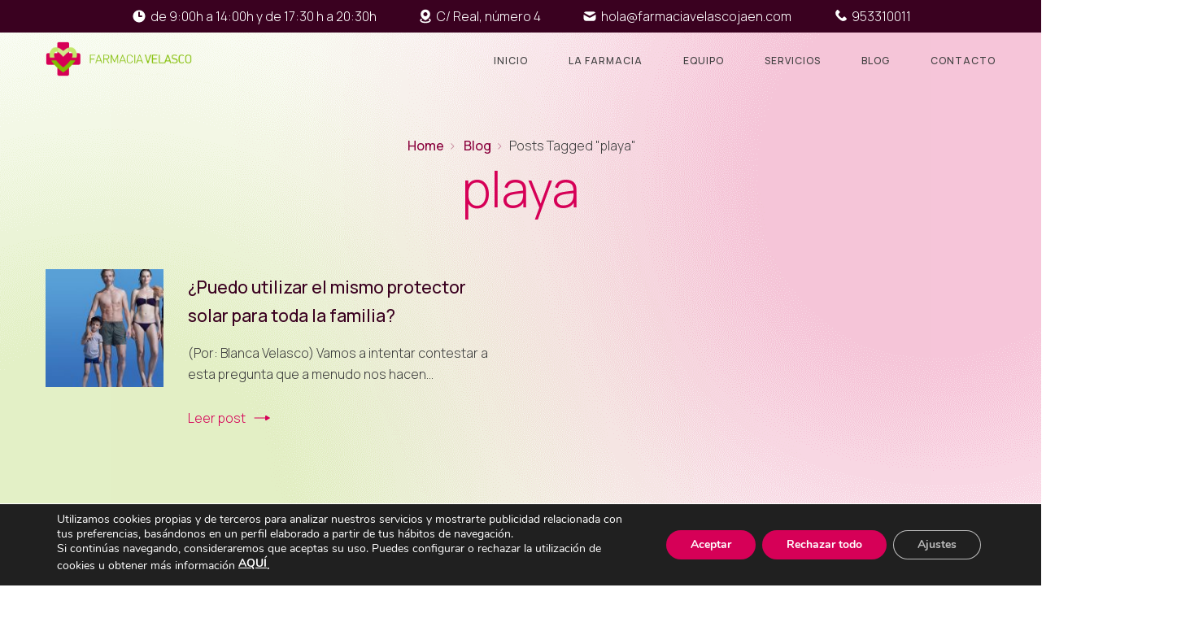

--- FILE ---
content_type: text/html; charset=UTF-8
request_url: https://farmaciavelascojaen.com/tag/playa/
body_size: 20126
content:

<!doctype html>
<html lang="es" class="no-js">
	<head>
		<meta charset="UTF-8">
		<title>playa Archivos - Farmacia Velasco Jaén</title>


		<link rel="preconnect" href="https://fonts.googleapis.com">
		<link rel="preconnect" href="https://fonts.gstatic.com" crossorigin>
		<link href="https://fonts.googleapis.com/css2?family=Manrope:wght@200;300;500;600&display=swap" rel="stylesheet">

		<link href="//www.google-analytics.com" rel="dns-prefetch">
        <link href="https://farmaciavelascojaen.com/wp-content/themes/farma-theme/assets/img/icons/favicon.ico" rel="shortcut icon">
        <link href="https://farmaciavelascojaen.com/wp-content/themes/farma-theme/assets/img/icons/touch.png" rel="apple-touch-icon-precomposed">
        
        <link rel="apple-touch-icon" sizes="57x57" 			href="https://farmaciavelascojaen.com/wp-content/themes/farma-theme/assets/img/icons/apple-icon-57x57.png">
		<link rel="apple-touch-icon" sizes="60x60" 			href="https://farmaciavelascojaen.com/wp-content/themes/farma-theme/assets/img/icons/apple-icon-60x60.png">
		<link rel="apple-touch-icon" sizes="72x72" 			href="https://farmaciavelascojaen.com/wp-content/themes/farma-theme/assets/img/icons/apple-icon-72x72.png">
		<link rel="apple-touch-icon" sizes="76x76" 			href="https://farmaciavelascojaen.com/wp-content/themes/farma-theme/assets/img/icons/apple-icon-76x76.png">
		<link rel="apple-touch-icon" sizes="114x114" 		href="https://farmaciavelascojaen.com/wp-content/themes/farma-theme/assets/img/icons/apple-icon-114x114.png">
		<link rel="apple-touch-icon" sizes="120x120" 		href="https://farmaciavelascojaen.com/wp-content/themes/farma-theme/assets/img/icons/apple-icon-120x120.png">
		<link rel="apple-touch-icon" sizes="144x144" 		href="https://farmaciavelascojaen.com/wp-content/themes/farma-theme/assets/img/icons/apple-icon-144x144.png">
		<link rel="apple-touch-icon" sizes="152x152" 		href="https://farmaciavelascojaen.com/wp-content/themes/farma-theme/assets/img/icons/apple-icon-152x152.png">
		<link rel="apple-touch-icon" sizes="180x180" 		href="https://farmaciavelascojaen.com/wp-content/themes/farma-theme/assets/img/icons/apple-icon-180x180.png">
		<link rel="icon" type="image/png" sizes="192x192" 	href="https://farmaciavelascojaen.com/wp-content/themes/farma-theme/assets/img/icons/android-icon-192x192.png">
		<link rel="icon" type="image/png" sizes="32x32" 	href="https://farmaciavelascojaen.com/wp-content/themes/farma-theme/assets/img/icons/favicon-32x32.png">
		<link rel="icon" type="image/png" sizes="96x96" 	href="https://farmaciavelascojaen.com/wp-content/themes/farma-theme/assets/img/icons/favicon-96x96.png">
		<link rel="icon" type="image/png" sizes="16x16" 	href="https://farmaciavelascojaen.com/wp-content/themes/farma-theme/assets/img/icons/favicon-16x16.png">
		<link rel="manifest" href="https://farmaciavelascojaen.com/wp-content/themes/farma-theme/assets/img/icons/manifest.json">
		<meta name="msapplication-TileColor" content="#ffffff">
		<meta name="msapplication-TileImage" content="https://farmaciavelascojaen.com/wp-content/themes/farma-theme/assets/img/icons/ms-icon-144x144.png">
		<meta name="theme-color" content="#ffffff">
        

		<meta http-equiv="X-UA-Compatible" content="IE=edge,chrome=1">
		<meta name="viewport" content="width=device-width, initial-scale=1.0">
		<meta name="description" content="">



		<script src="https://farmaciavelascojaen.com/wp-content/themes/farma-theme/assets/js/jquery-1.11.3.min.js"></script>
		<link rel="stylesheet" type="text/css" href="https://farmaciavelascojaen.com/wp-content/themes/farma-theme/assets/css/slick.min.css"/>
		<script type="text/javascript" src="https://farmaciavelascojaen.com/wp-content/themes/farma-theme/assets/js/slick.min.js"></script>
		
		<meta name='robots' content='index, follow, max-image-preview:large, max-snippet:-1, max-video-preview:-1' />

	<!-- This site is optimized with the Yoast SEO plugin v26.6 - https://yoast.com/wordpress/plugins/seo/ -->
	<link rel="canonical" href="https://farmaciavelascojaen.com/tag/playa/" />
	<meta property="og:locale" content="es_ES" />
	<meta property="og:type" content="article" />
	<meta property="og:title" content="playa Archivos - Farmacia Velasco Jaén" />
	<meta property="og:url" content="https://farmaciavelascojaen.com/tag/playa/" />
	<meta property="og:site_name" content="Farmacia Velasco Jaén" />
	<meta name="twitter:card" content="summary_large_image" />
	<script type="application/ld+json" class="yoast-schema-graph">{"@context":"https://schema.org","@graph":[{"@type":"CollectionPage","@id":"https://farmaciavelascojaen.com/tag/playa/","url":"https://farmaciavelascojaen.com/tag/playa/","name":"playa Archivos - Farmacia Velasco Jaén","isPartOf":{"@id":"https://farmaciavelascojaen.com/#website"},"primaryImageOfPage":{"@id":"https://farmaciavelascojaen.com/tag/playa/#primaryimage"},"image":{"@id":"https://farmaciavelascojaen.com/tag/playa/#primaryimage"},"thumbnailUrl":"https://farmaciavelascojaen.com/wp-content/uploads/2016/05/familia-y-sol.jpg","breadcrumb":{"@id":"https://farmaciavelascojaen.com/tag/playa/#breadcrumb"},"inLanguage":"es"},{"@type":"ImageObject","inLanguage":"es","@id":"https://farmaciavelascojaen.com/tag/playa/#primaryimage","url":"https://farmaciavelascojaen.com/wp-content/uploads/2016/05/familia-y-sol.jpg","contentUrl":"https://farmaciavelascojaen.com/wp-content/uploads/2016/05/familia-y-sol.jpg","width":1440,"height":620},{"@type":"BreadcrumbList","@id":"https://farmaciavelascojaen.com/tag/playa/#breadcrumb","itemListElement":[{"@type":"ListItem","position":1,"name":"Portada","item":"https://farmaciavelascojaen.com/"},{"@type":"ListItem","position":2,"name":"playa"}]},{"@type":"WebSite","@id":"https://farmaciavelascojaen.com/#website","url":"https://farmaciavelascojaen.com/","name":"Farmacia Velasco Jaén","description":"","potentialAction":[{"@type":"SearchAction","target":{"@type":"EntryPoint","urlTemplate":"https://farmaciavelascojaen.com/?s={search_term_string}"},"query-input":{"@type":"PropertyValueSpecification","valueRequired":true,"valueName":"search_term_string"}}],"inLanguage":"es"}]}</script>
	<!-- / Yoast SEO plugin. -->


<link rel="alternate" type="text/calendar" title="Farmacia Velasco Jaén &raquo; iCal Feed" href="https://farmaciavelascojaen.com/eventos/?ical=1" />
<style id='wp-img-auto-sizes-contain-inline-css' type='text/css'>
img:is([sizes=auto i],[sizes^="auto," i]){contain-intrinsic-size:3000px 1500px}
/*# sourceURL=wp-img-auto-sizes-contain-inline-css */
</style>
<link rel="https://api.w.org/" href="https://farmaciavelascojaen.com/wp-json/" /><link rel="alternate" title="JSON" type="application/json" href="https://farmaciavelascojaen.com/wp-json/wp/v2/tags/30" /><meta name="tec-api-version" content="v1"><meta name="tec-api-origin" content="https://farmaciavelascojaen.com"><link rel="alternate" href="https://farmaciavelascojaen.com/wp-json/tribe/events/v1/events/?tags=playa" /><noscript><style>.lazyload[data-src]{display:none !important;}</style></noscript><style>.lazyload{background-image:none !important;}.lazyload:before{background-image:none !important;}</style>
		<link rel="stylesheet" href="https://farmaciavelascojaen.com/wp-content/themes/farma-theme/assets/css/main.css?v=93578b3d8400bef3e228c416bf59cfa4" media="all" />
		<style>
			html {
				margin-top: 0px !important;
			}
		</style>

	<style id='global-styles-inline-css' type='text/css'>
:root{--wp--preset--aspect-ratio--square: 1;--wp--preset--aspect-ratio--4-3: 4/3;--wp--preset--aspect-ratio--3-4: 3/4;--wp--preset--aspect-ratio--3-2: 3/2;--wp--preset--aspect-ratio--2-3: 2/3;--wp--preset--aspect-ratio--16-9: 16/9;--wp--preset--aspect-ratio--9-16: 9/16;--wp--preset--color--black: #000000;--wp--preset--color--cyan-bluish-gray: #abb8c3;--wp--preset--color--white: #ffffff;--wp--preset--color--pale-pink: #f78da7;--wp--preset--color--vivid-red: #cf2e2e;--wp--preset--color--luminous-vivid-orange: #ff6900;--wp--preset--color--luminous-vivid-amber: #fcb900;--wp--preset--color--light-green-cyan: #7bdcb5;--wp--preset--color--vivid-green-cyan: #00d084;--wp--preset--color--pale-cyan-blue: #8ed1fc;--wp--preset--color--vivid-cyan-blue: #0693e3;--wp--preset--color--vivid-purple: #9b51e0;--wp--preset--gradient--vivid-cyan-blue-to-vivid-purple: linear-gradient(135deg,rgb(6,147,227) 0%,rgb(155,81,224) 100%);--wp--preset--gradient--light-green-cyan-to-vivid-green-cyan: linear-gradient(135deg,rgb(122,220,180) 0%,rgb(0,208,130) 100%);--wp--preset--gradient--luminous-vivid-amber-to-luminous-vivid-orange: linear-gradient(135deg,rgb(252,185,0) 0%,rgb(255,105,0) 100%);--wp--preset--gradient--luminous-vivid-orange-to-vivid-red: linear-gradient(135deg,rgb(255,105,0) 0%,rgb(207,46,46) 100%);--wp--preset--gradient--very-light-gray-to-cyan-bluish-gray: linear-gradient(135deg,rgb(238,238,238) 0%,rgb(169,184,195) 100%);--wp--preset--gradient--cool-to-warm-spectrum: linear-gradient(135deg,rgb(74,234,220) 0%,rgb(151,120,209) 20%,rgb(207,42,186) 40%,rgb(238,44,130) 60%,rgb(251,105,98) 80%,rgb(254,248,76) 100%);--wp--preset--gradient--blush-light-purple: linear-gradient(135deg,rgb(255,206,236) 0%,rgb(152,150,240) 100%);--wp--preset--gradient--blush-bordeaux: linear-gradient(135deg,rgb(254,205,165) 0%,rgb(254,45,45) 50%,rgb(107,0,62) 100%);--wp--preset--gradient--luminous-dusk: linear-gradient(135deg,rgb(255,203,112) 0%,rgb(199,81,192) 50%,rgb(65,88,208) 100%);--wp--preset--gradient--pale-ocean: linear-gradient(135deg,rgb(255,245,203) 0%,rgb(182,227,212) 50%,rgb(51,167,181) 100%);--wp--preset--gradient--electric-grass: linear-gradient(135deg,rgb(202,248,128) 0%,rgb(113,206,126) 100%);--wp--preset--gradient--midnight: linear-gradient(135deg,rgb(2,3,129) 0%,rgb(40,116,252) 100%);--wp--preset--font-size--small: 13px;--wp--preset--font-size--medium: 20px;--wp--preset--font-size--large: 36px;--wp--preset--font-size--x-large: 42px;--wp--preset--spacing--20: 0.44rem;--wp--preset--spacing--30: 0.67rem;--wp--preset--spacing--40: 1rem;--wp--preset--spacing--50: 1.5rem;--wp--preset--spacing--60: 2.25rem;--wp--preset--spacing--70: 3.38rem;--wp--preset--spacing--80: 5.06rem;--wp--preset--shadow--natural: 6px 6px 9px rgba(0, 0, 0, 0.2);--wp--preset--shadow--deep: 12px 12px 50px rgba(0, 0, 0, 0.4);--wp--preset--shadow--sharp: 6px 6px 0px rgba(0, 0, 0, 0.2);--wp--preset--shadow--outlined: 6px 6px 0px -3px rgb(255, 255, 255), 6px 6px rgb(0, 0, 0);--wp--preset--shadow--crisp: 6px 6px 0px rgb(0, 0, 0);}:where(.is-layout-flex){gap: 0.5em;}:where(.is-layout-grid){gap: 0.5em;}body .is-layout-flex{display: flex;}.is-layout-flex{flex-wrap: wrap;align-items: center;}.is-layout-flex > :is(*, div){margin: 0;}body .is-layout-grid{display: grid;}.is-layout-grid > :is(*, div){margin: 0;}:where(.wp-block-columns.is-layout-flex){gap: 2em;}:where(.wp-block-columns.is-layout-grid){gap: 2em;}:where(.wp-block-post-template.is-layout-flex){gap: 1.25em;}:where(.wp-block-post-template.is-layout-grid){gap: 1.25em;}.has-black-color{color: var(--wp--preset--color--black) !important;}.has-cyan-bluish-gray-color{color: var(--wp--preset--color--cyan-bluish-gray) !important;}.has-white-color{color: var(--wp--preset--color--white) !important;}.has-pale-pink-color{color: var(--wp--preset--color--pale-pink) !important;}.has-vivid-red-color{color: var(--wp--preset--color--vivid-red) !important;}.has-luminous-vivid-orange-color{color: var(--wp--preset--color--luminous-vivid-orange) !important;}.has-luminous-vivid-amber-color{color: var(--wp--preset--color--luminous-vivid-amber) !important;}.has-light-green-cyan-color{color: var(--wp--preset--color--light-green-cyan) !important;}.has-vivid-green-cyan-color{color: var(--wp--preset--color--vivid-green-cyan) !important;}.has-pale-cyan-blue-color{color: var(--wp--preset--color--pale-cyan-blue) !important;}.has-vivid-cyan-blue-color{color: var(--wp--preset--color--vivid-cyan-blue) !important;}.has-vivid-purple-color{color: var(--wp--preset--color--vivid-purple) !important;}.has-black-background-color{background-color: var(--wp--preset--color--black) !important;}.has-cyan-bluish-gray-background-color{background-color: var(--wp--preset--color--cyan-bluish-gray) !important;}.has-white-background-color{background-color: var(--wp--preset--color--white) !important;}.has-pale-pink-background-color{background-color: var(--wp--preset--color--pale-pink) !important;}.has-vivid-red-background-color{background-color: var(--wp--preset--color--vivid-red) !important;}.has-luminous-vivid-orange-background-color{background-color: var(--wp--preset--color--luminous-vivid-orange) !important;}.has-luminous-vivid-amber-background-color{background-color: var(--wp--preset--color--luminous-vivid-amber) !important;}.has-light-green-cyan-background-color{background-color: var(--wp--preset--color--light-green-cyan) !important;}.has-vivid-green-cyan-background-color{background-color: var(--wp--preset--color--vivid-green-cyan) !important;}.has-pale-cyan-blue-background-color{background-color: var(--wp--preset--color--pale-cyan-blue) !important;}.has-vivid-cyan-blue-background-color{background-color: var(--wp--preset--color--vivid-cyan-blue) !important;}.has-vivid-purple-background-color{background-color: var(--wp--preset--color--vivid-purple) !important;}.has-black-border-color{border-color: var(--wp--preset--color--black) !important;}.has-cyan-bluish-gray-border-color{border-color: var(--wp--preset--color--cyan-bluish-gray) !important;}.has-white-border-color{border-color: var(--wp--preset--color--white) !important;}.has-pale-pink-border-color{border-color: var(--wp--preset--color--pale-pink) !important;}.has-vivid-red-border-color{border-color: var(--wp--preset--color--vivid-red) !important;}.has-luminous-vivid-orange-border-color{border-color: var(--wp--preset--color--luminous-vivid-orange) !important;}.has-luminous-vivid-amber-border-color{border-color: var(--wp--preset--color--luminous-vivid-amber) !important;}.has-light-green-cyan-border-color{border-color: var(--wp--preset--color--light-green-cyan) !important;}.has-vivid-green-cyan-border-color{border-color: var(--wp--preset--color--vivid-green-cyan) !important;}.has-pale-cyan-blue-border-color{border-color: var(--wp--preset--color--pale-cyan-blue) !important;}.has-vivid-cyan-blue-border-color{border-color: var(--wp--preset--color--vivid-cyan-blue) !important;}.has-vivid-purple-border-color{border-color: var(--wp--preset--color--vivid-purple) !important;}.has-vivid-cyan-blue-to-vivid-purple-gradient-background{background: var(--wp--preset--gradient--vivid-cyan-blue-to-vivid-purple) !important;}.has-light-green-cyan-to-vivid-green-cyan-gradient-background{background: var(--wp--preset--gradient--light-green-cyan-to-vivid-green-cyan) !important;}.has-luminous-vivid-amber-to-luminous-vivid-orange-gradient-background{background: var(--wp--preset--gradient--luminous-vivid-amber-to-luminous-vivid-orange) !important;}.has-luminous-vivid-orange-to-vivid-red-gradient-background{background: var(--wp--preset--gradient--luminous-vivid-orange-to-vivid-red) !important;}.has-very-light-gray-to-cyan-bluish-gray-gradient-background{background: var(--wp--preset--gradient--very-light-gray-to-cyan-bluish-gray) !important;}.has-cool-to-warm-spectrum-gradient-background{background: var(--wp--preset--gradient--cool-to-warm-spectrum) !important;}.has-blush-light-purple-gradient-background{background: var(--wp--preset--gradient--blush-light-purple) !important;}.has-blush-bordeaux-gradient-background{background: var(--wp--preset--gradient--blush-bordeaux) !important;}.has-luminous-dusk-gradient-background{background: var(--wp--preset--gradient--luminous-dusk) !important;}.has-pale-ocean-gradient-background{background: var(--wp--preset--gradient--pale-ocean) !important;}.has-electric-grass-gradient-background{background: var(--wp--preset--gradient--electric-grass) !important;}.has-midnight-gradient-background{background: var(--wp--preset--gradient--midnight) !important;}.has-small-font-size{font-size: var(--wp--preset--font-size--small) !important;}.has-medium-font-size{font-size: var(--wp--preset--font-size--medium) !important;}.has-large-font-size{font-size: var(--wp--preset--font-size--large) !important;}.has-x-large-font-size{font-size: var(--wp--preset--font-size--x-large) !important;}
/*# sourceURL=global-styles-inline-css */
</style>
<link rel='stylesheet' id='wp-block-library-css' href='https://farmaciavelascojaen.com/wp-includes/css/dist/block-library/style.min.css?ver=6.9' media='all' />
<style id='wp-block-library-inline-css' type='text/css'>
/*wp_block_styles_on_demand_placeholder:6971bd18b132e*/
/*# sourceURL=wp-block-library-inline-css */
</style>
<link rel='stylesheet' id='classic-theme-styles-css' href='https://farmaciavelascojaen.com/wp-includes/css/classic-themes.min.css?ver=6.9' media='all' />
<link rel='stylesheet' id='contact-form-7-css' href='https://farmaciavelascojaen.com/wp-content/plugins/contact-form-7/includes/css/styles.css?ver=6.1.4' media='all' />
<link rel='stylesheet' id='moove_gdpr_frontend-css' href='https://farmaciavelascojaen.com/wp-content/plugins/gdpr-cookie-compliance/dist/styles/gdpr-main.css?ver=5.0.9' media='all' />
<style id='moove_gdpr_frontend-inline-css' type='text/css'>
#moove_gdpr_cookie_modal,#moove_gdpr_cookie_info_bar,.gdpr_cookie_settings_shortcode_content{font-family:&#039;Nunito&#039;,sans-serif}#moove_gdpr_save_popup_settings_button{background-color:#373737;color:#fff}#moove_gdpr_save_popup_settings_button:hover{background-color:#000}#moove_gdpr_cookie_info_bar .moove-gdpr-info-bar-container .moove-gdpr-info-bar-content a.mgbutton,#moove_gdpr_cookie_info_bar .moove-gdpr-info-bar-container .moove-gdpr-info-bar-content button.mgbutton{background-color:#d60057}#moove_gdpr_cookie_modal .moove-gdpr-modal-content .moove-gdpr-modal-footer-content .moove-gdpr-button-holder a.mgbutton,#moove_gdpr_cookie_modal .moove-gdpr-modal-content .moove-gdpr-modal-footer-content .moove-gdpr-button-holder button.mgbutton,.gdpr_cookie_settings_shortcode_content .gdpr-shr-button.button-green{background-color:#d60057;border-color:#d60057}#moove_gdpr_cookie_modal .moove-gdpr-modal-content .moove-gdpr-modal-footer-content .moove-gdpr-button-holder a.mgbutton:hover,#moove_gdpr_cookie_modal .moove-gdpr-modal-content .moove-gdpr-modal-footer-content .moove-gdpr-button-holder button.mgbutton:hover,.gdpr_cookie_settings_shortcode_content .gdpr-shr-button.button-green:hover{background-color:#fff;color:#d60057}#moove_gdpr_cookie_modal .moove-gdpr-modal-content .moove-gdpr-modal-close i,#moove_gdpr_cookie_modal .moove-gdpr-modal-content .moove-gdpr-modal-close span.gdpr-icon{background-color:#d60057;border:1px solid #d60057}#moove_gdpr_cookie_info_bar span.moove-gdpr-infobar-allow-all.focus-g,#moove_gdpr_cookie_info_bar span.moove-gdpr-infobar-allow-all:focus,#moove_gdpr_cookie_info_bar button.moove-gdpr-infobar-allow-all.focus-g,#moove_gdpr_cookie_info_bar button.moove-gdpr-infobar-allow-all:focus,#moove_gdpr_cookie_info_bar span.moove-gdpr-infobar-reject-btn.focus-g,#moove_gdpr_cookie_info_bar span.moove-gdpr-infobar-reject-btn:focus,#moove_gdpr_cookie_info_bar button.moove-gdpr-infobar-reject-btn.focus-g,#moove_gdpr_cookie_info_bar button.moove-gdpr-infobar-reject-btn:focus,#moove_gdpr_cookie_info_bar span.change-settings-button.focus-g,#moove_gdpr_cookie_info_bar span.change-settings-button:focus,#moove_gdpr_cookie_info_bar button.change-settings-button.focus-g,#moove_gdpr_cookie_info_bar button.change-settings-button:focus{-webkit-box-shadow:0 0 1px 3px #d60057;-moz-box-shadow:0 0 1px 3px #d60057;box-shadow:0 0 1px 3px #d60057}#moove_gdpr_cookie_modal .moove-gdpr-modal-content .moove-gdpr-modal-close i:hover,#moove_gdpr_cookie_modal .moove-gdpr-modal-content .moove-gdpr-modal-close span.gdpr-icon:hover,#moove_gdpr_cookie_info_bar span[data-href]>u.change-settings-button{color:#d60057}#moove_gdpr_cookie_modal .moove-gdpr-modal-content .moove-gdpr-modal-left-content #moove-gdpr-menu li.menu-item-selected a span.gdpr-icon,#moove_gdpr_cookie_modal .moove-gdpr-modal-content .moove-gdpr-modal-left-content #moove-gdpr-menu li.menu-item-selected button span.gdpr-icon{color:inherit}#moove_gdpr_cookie_modal .moove-gdpr-modal-content .moove-gdpr-modal-left-content #moove-gdpr-menu li a span.gdpr-icon,#moove_gdpr_cookie_modal .moove-gdpr-modal-content .moove-gdpr-modal-left-content #moove-gdpr-menu li button span.gdpr-icon{color:inherit}#moove_gdpr_cookie_modal .gdpr-acc-link{line-height:0;font-size:0;color:transparent;position:absolute}#moove_gdpr_cookie_modal .moove-gdpr-modal-content .moove-gdpr-modal-close:hover i,#moove_gdpr_cookie_modal .moove-gdpr-modal-content .moove-gdpr-modal-left-content #moove-gdpr-menu li a,#moove_gdpr_cookie_modal .moove-gdpr-modal-content .moove-gdpr-modal-left-content #moove-gdpr-menu li button,#moove_gdpr_cookie_modal .moove-gdpr-modal-content .moove-gdpr-modal-left-content #moove-gdpr-menu li button i,#moove_gdpr_cookie_modal .moove-gdpr-modal-content .moove-gdpr-modal-left-content #moove-gdpr-menu li a i,#moove_gdpr_cookie_modal .moove-gdpr-modal-content .moove-gdpr-tab-main .moove-gdpr-tab-main-content a:hover,#moove_gdpr_cookie_info_bar.moove-gdpr-dark-scheme .moove-gdpr-info-bar-container .moove-gdpr-info-bar-content a.mgbutton:hover,#moove_gdpr_cookie_info_bar.moove-gdpr-dark-scheme .moove-gdpr-info-bar-container .moove-gdpr-info-bar-content button.mgbutton:hover,#moove_gdpr_cookie_info_bar.moove-gdpr-dark-scheme .moove-gdpr-info-bar-container .moove-gdpr-info-bar-content a:hover,#moove_gdpr_cookie_info_bar.moove-gdpr-dark-scheme .moove-gdpr-info-bar-container .moove-gdpr-info-bar-content button:hover,#moove_gdpr_cookie_info_bar.moove-gdpr-dark-scheme .moove-gdpr-info-bar-container .moove-gdpr-info-bar-content span.change-settings-button:hover,#moove_gdpr_cookie_info_bar.moove-gdpr-dark-scheme .moove-gdpr-info-bar-container .moove-gdpr-info-bar-content button.change-settings-button:hover,#moove_gdpr_cookie_info_bar.moove-gdpr-dark-scheme .moove-gdpr-info-bar-container .moove-gdpr-info-bar-content u.change-settings-button:hover,#moove_gdpr_cookie_info_bar span[data-href]>u.change-settings-button,#moove_gdpr_cookie_info_bar.moove-gdpr-dark-scheme .moove-gdpr-info-bar-container .moove-gdpr-info-bar-content a.mgbutton.focus-g,#moove_gdpr_cookie_info_bar.moove-gdpr-dark-scheme .moove-gdpr-info-bar-container .moove-gdpr-info-bar-content button.mgbutton.focus-g,#moove_gdpr_cookie_info_bar.moove-gdpr-dark-scheme .moove-gdpr-info-bar-container .moove-gdpr-info-bar-content a.focus-g,#moove_gdpr_cookie_info_bar.moove-gdpr-dark-scheme .moove-gdpr-info-bar-container .moove-gdpr-info-bar-content button.focus-g,#moove_gdpr_cookie_info_bar.moove-gdpr-dark-scheme .moove-gdpr-info-bar-container .moove-gdpr-info-bar-content a.mgbutton:focus,#moove_gdpr_cookie_info_bar.moove-gdpr-dark-scheme .moove-gdpr-info-bar-container .moove-gdpr-info-bar-content button.mgbutton:focus,#moove_gdpr_cookie_info_bar.moove-gdpr-dark-scheme .moove-gdpr-info-bar-container .moove-gdpr-info-bar-content a:focus,#moove_gdpr_cookie_info_bar.moove-gdpr-dark-scheme .moove-gdpr-info-bar-container .moove-gdpr-info-bar-content button:focus,#moove_gdpr_cookie_info_bar.moove-gdpr-dark-scheme .moove-gdpr-info-bar-container .moove-gdpr-info-bar-content span.change-settings-button.focus-g,span.change-settings-button:focus,button.change-settings-button.focus-g,button.change-settings-button:focus,#moove_gdpr_cookie_info_bar.moove-gdpr-dark-scheme .moove-gdpr-info-bar-container .moove-gdpr-info-bar-content u.change-settings-button.focus-g,#moove_gdpr_cookie_info_bar.moove-gdpr-dark-scheme .moove-gdpr-info-bar-container .moove-gdpr-info-bar-content u.change-settings-button:focus{color:#d60057}#moove_gdpr_cookie_modal .moove-gdpr-branding.focus-g span,#moove_gdpr_cookie_modal .moove-gdpr-modal-content .moove-gdpr-tab-main a.focus-g,#moove_gdpr_cookie_modal .moove-gdpr-modal-content .moove-gdpr-tab-main .gdpr-cd-details-toggle.focus-g{color:#d60057}#moove_gdpr_cookie_modal.gdpr_lightbox-hide{display:none}
/*# sourceURL=moove_gdpr_frontend-inline-css */
</style>
</head>
	<body class="archive tag tag-playa tag-30 wp-theme-farma-theme tribe-no-js">
		
		
					<div class="mod-top"></div>
	
						<header class="o-header">

				<div class="m-headBarIcons u-bg-rojoBlack">
					<div class="__bx u-pTB-10">
						<div class="container">
							<div class="m-listIconsHead --iconwhite">
								
<ul>
		<li>
		<span class="a-iconLeft">
			<svg width="20" height="20" viewBox="0 0 20 20" fill="none" xmlns="http://www.w3.org/2000/svg">
				<path fill-rule="evenodd" clip-rule="evenodd" d="M10 17.5C14.1421 17.5 17.5 14.1421 17.5 10C17.5 5.85786 14.1421 2.5 10 2.5C5.85786 2.5 2.5 5.85786 2.5 10C2.5 14.1421 5.85786 17.5 10 17.5ZM11 5.41667C11 4.86438 10.5523 4.41667 10 4.41667C9.44772 4.41667 9 4.86438 9 5.41667V9.75C9 10.4404 9.55964 11 10.25 11H12.9167C13.469 11 13.9167 10.5523 13.9167 10C13.9167 9.44772 13.469 9 12.9167 9H11V5.41667Z" class="--c"/>
			</svg>
			<span class="ht-body">de 9:00h a 14:00h y de 17:30 h a 20:30h</span>
		</span>
	</li>
			<li>
		<span class="a-iconLeft">
			<svg width="20" height="20" viewBox="0 0 20 20" fill="none" xmlns="http://www.w3.org/2000/svg">
				<path fill-rule="evenodd" clip-rule="evenodd" d="M10.331 14.8365C11.5668 14.1955 15.8327 11.6801 15.8327 7.49984C15.8327 4.27818 13.221 1.6665 9.99935 1.6665C6.77769 1.6665 4.16602 4.27818 4.16602 7.49984C4.16602 11.6801 8.43187 14.1955 9.66765 14.8365C9.87837 14.9458 10.1203 14.9458 10.331 14.8365ZM10 9.99988C11.3807 9.99988 12.5 8.88059 12.5 7.49988C12.5 6.11917 11.3807 4.99988 10 4.99988C8.61929 4.99988 7.5 6.11917 7.5 7.49988C7.5 8.88059 8.61929 9.99988 10 9.99988Z" class="--c"/>
				<path d="M15.0512 13.75C15.5631 14.13 15.8327 14.5612 15.8327 15C15.8327 15.4388 15.5631 15.87 15.0512 16.25C14.5392 16.63 13.8028 16.9456 12.916 17.1651C12.0292 17.3845 11.0233 17.5 9.99935 17.5C8.97539 17.5 7.96946 17.3845 7.08268 17.1651C6.1959 16.9456 5.45952 16.63 4.94753 16.25C4.43555 15.87 4.16602 15.4388 4.16602 15C4.16602 14.5612 4.43555 14.13 4.94753 13.75" stroke="white" stroke-width="1.66667" stroke-linecap="round" class="--cStroke" />
			</svg>
			<span class="ht-body">C/ Real, número 4</span>
		</span>
	</li>
			<li>
		<a href="mailto:hola@farmaciavelascojaen.com" class="a-iconLeft">
			<svg width="20" height="20" viewBox="0 0 20 20" fill="none" xmlns="http://www.w3.org/2000/svg">
				<path fill-rule="evenodd" clip-rule="evenodd" d="M2.52348 7.95065C2.5 8.5162 2.5 9.18755 2.5 9.99984C2.5 12.3406 2.5 13.511 3.06177 14.3517C3.30496 14.7157 3.61747 15.0282 3.98143 15.2714C4.82218 15.8332 5.99256 15.8332 8.33333 15.8332H11.6667C14.0074 15.8332 15.1778 15.8332 16.0186 15.2714C16.3825 15.0282 16.695 14.7157 16.9382 14.3517C17.5 13.511 17.5 12.3406 17.5 9.99984C17.5 9.18755 17.5 8.5162 17.4765 7.95065L11.0792 11.5047C10.408 11.8776 9.59195 11.8776 8.92079 11.5047L2.52348 7.95065ZM3.0332 5.69173C3.03534 5.6929 3.03747 5.69407 3.0396 5.69526L10 9.56215L16.9604 5.69526C16.9625 5.69407 16.9647 5.6929 16.9668 5.69173C16.9574 5.67703 16.9479 5.66244 16.9382 5.64794C16.695 5.28397 16.3825 4.97147 16.0186 4.72827C15.1778 4.1665 14.0074 4.1665 11.6667 4.1665H8.33333C5.99256 4.1665 4.82218 4.1665 3.98143 4.72827C3.61747 4.97147 3.30496 5.28397 3.06177 5.64794C3.05208 5.66244 3.04256 5.67703 3.0332 5.69173Z" class="--c"/>
			</svg>
			<span class="ht-body">hola@farmaciavelascojaen.com</span>
		</a>
	</li>
			<li>
		<span class="a-iconLeft">
			<svg width="20" height="20" viewBox="0 0 20 20" fill="none" xmlns="http://www.w3.org/2000/svg">
				<path d="M5.56635 2.76731L6.07741 2.25625C6.40285 1.93081 6.93048 1.93081 7.25592 2.25625L9.41074 4.41107C9.73618 4.73651 9.73618 5.26414 9.41074 5.58958L7.91707 7.08326C7.668 7.33233 7.60625 7.71283 7.76378 8.02788C8.67441 9.84914 10.1512 11.3259 11.9724 12.2365C12.2875 12.3941 12.668 12.3323 12.9171 12.0833L14.4107 10.5896C14.7362 10.2641 15.2638 10.2641 15.5893 10.5896L17.7441 12.7444C18.0695 13.0698 18.0695 13.5975 17.7441 13.9229L17.233 14.434C15.4736 16.1934 12.6881 16.3914 10.6975 14.8984L9.69048 14.1432C8.23753 13.0535 6.94685 11.7628 5.85714 10.3098L5.10189 9.30284C3.60893 7.31224 3.80689 4.52677 5.56635 2.76731Z" class="--c"/>
			</svg>
			<span class="ht-body">953310011</span>
		</span>
	</li>
	</ul>							</div>
						</div>
					</div>
				</div>


								<div class="o-header__content">
					<div class="container">
						<div class="__bx">
							<div class="__col">
								<div class="a-logo">
									<a href="https://farmaciavelascojaen.com">
										<img src="[data-uri]" alt="Farmacia Velasco Jaén" height="41px" data-src="https://farmaciavelascojaen.com/wp-content/themes/farma-theme/assets/img/logo-farmaciavelasco.png" decoding="async" class="lazyload" data-eio-rwidth="236" data-eio-rheight="57"><noscript><img src="https://farmaciavelascojaen.com/wp-content/themes/farma-theme/assets/img/logo-farmaciavelasco.png" alt="Farmacia Velasco Jaén" height="41px" data-eio="l"></noscript>
									</a>
								</div>

																

							</div>
																					<div class="__col">
								<nav class="m-navHeader" role="navigation">
									<ul><li id="menu-item-1801" class="menu-item menu-item-type-post_type menu-item-object-page menu-item-home menu-item-1801"><a href="https://farmaciavelascojaen.com/">Inicio</a></li>
<li id="menu-item-79" class="menu-item menu-item-type-post_type menu-item-object-page menu-item-79"><a href="https://farmaciavelascojaen.com/la-farmacia/">La farmacia</a></li>
<li id="menu-item-1872" class="menu-item menu-item-type-custom menu-item-object-custom menu-item-home menu-item-1872"><a href="https://farmaciavelascojaen.com/#equipo">Equipo</a></li>
<li id="menu-item-1871" class="menu-item menu-item-type-custom menu-item-object-custom menu-item-home menu-item-1871"><a href="https://farmaciavelascojaen.com/#servicios">Servicios</a></li>
<li id="menu-item-1690" class="menu-item menu-item-type-post_type menu-item-object-page current_page_parent menu-item-1690"><a href="https://farmaciavelascojaen.com/blog/">Blog</a></li>
<li id="menu-item-1873" class="menu-item menu-item-type-custom menu-item-object-custom menu-item-home menu-item-1873"><a href="https://farmaciavelascojaen.com/#contacto">Contacto</a></li>
</ul>								</nav>
								<div class="m-bxBtnMobile">
									<button onClick="actionMenu()" class="a-btnBrgr">
										<svg width="40" height="32" viewBox="0 0 40 32" fill="none" xmlns="http://www.w3.org/2000/svg">
											<path fill-rule="evenodd" clip-rule="evenodd" d="M7.83398 7.6665C7.83398 7.39036 8.05784 7.1665 8.33398 7.1665H31.6673C31.9435 7.1665 32.1673 7.39036 32.1673 7.6665C32.1673 7.94265 31.9435 8.1665 31.6673 8.1665H8.33398C8.05784 8.1665 7.83398 7.94265 7.83398 7.6665Z" class="__c"/>
											<path fill-rule="evenodd" clip-rule="evenodd" d="M7.83398 15.6665C7.83398 15.3904 8.05784 15.1665 8.33398 15.1665H31.6673C31.9435 15.1665 32.1673 15.3904 32.1673 15.6665C32.1673 15.9426 31.9435 16.1665 31.6673 16.1665H8.33398C8.05784 16.1665 7.83398 15.9426 7.83398 15.6665Z" class="__c"/>
											<path fill-rule="evenodd" clip-rule="evenodd" d="M7.83398 23.6665C7.83398 23.3904 8.05784 23.1665 8.33398 23.1665H31.6673C31.9435 23.1665 32.1673 23.3904 32.1673 23.6665C32.1673 23.9426 31.9435 24.1665 31.6673 24.1665H8.33398C8.05784 24.1665 7.83398 23.9426 7.83398 23.6665Z" class="__c"/>
										</svg>
									</button>
								</div>
							</div>
													</div>
					</div>
				</div>
			</header>
			
			




			<div id="menu" class="o-menuMobile containerTop">
				
				<div class="o-menuMobile__header u-pT-40">
					<div class="__col">
						<div class="a-logo">
							<a href="https://farmaciavelascojaen.com">
								<img src="[data-uri]" alt="Farmacia Velasco Jaén" height="41px" data-src="https://farmaciavelascojaen.com/wp-content/themes/farma-theme/assets/img/logo-farmaciavelasco.png" decoding="async" class="lazyload" data-eio-rwidth="236" data-eio-rheight="57"><noscript><img src="https://farmaciavelascojaen.com/wp-content/themes/farma-theme/assets/img/logo-farmaciavelasco.png" alt="Farmacia Velasco Jaén" height="41px" data-eio="l"></noscript>
							</a>
						</div>
					</div>
					<div class="__col">
						<button onClick="actionMenu()" class="a-MenuMobileclose __btn">
							<svg width="32" height="32" viewBox="0 0 32 32" fill="none" xmlns="http://www.w3.org/2000/svg">
								<path d="M24 8L8 24" stroke="#2E2E2E" stroke-width="1.33333" stroke-linecap="round" stroke-linejoin="round"/>
								<path d="M8 8L24 24" stroke="#2E2E2E" stroke-width="1.33333" stroke-linecap="round" stroke-linejoin="round"/>
							</svg>
						</button>
					</div>
				</div>
				<div class="o-menuMobile__body u-pT-200">
					<ul><li class="menu-item menu-item-type-post_type menu-item-object-page menu-item-home menu-item-1801"><a href="https://farmaciavelascojaen.com/">Inicio</a></li>
<li class="menu-item menu-item-type-post_type menu-item-object-page menu-item-79"><a href="https://farmaciavelascojaen.com/la-farmacia/">La farmacia</a></li>
<li class="menu-item menu-item-type-custom menu-item-object-custom menu-item-home menu-item-1872"><a href="https://farmaciavelascojaen.com/#equipo">Equipo</a></li>
<li class="menu-item menu-item-type-custom menu-item-object-custom menu-item-home menu-item-1871"><a href="https://farmaciavelascojaen.com/#servicios">Servicios</a></li>
<li class="menu-item menu-item-type-post_type menu-item-object-page current_page_parent menu-item-1690"><a href="https://farmaciavelascojaen.com/blog/">Blog</a></li>
<li class="menu-item menu-item-type-custom menu-item-object-custom menu-item-home menu-item-1873"><a href="https://farmaciavelascojaen.com/#contacto">Contacto</a></li>
</ul>				</div>
				<div class="o-menuMobile__footer u-pTB-50">
					<div class="m-socialList --iconrojo u-pB-80">
						<ul>
            <li class="Twitter"><a href="https://twitter.com/FarmaciaVelasco" class="a-icon" class="a-icon" target="_blank" rel="noreferrer noopener" title="Twitter" target="_blank"><svg width="30" height="30" viewBox="0 0 30 30" fill="none" xmlns="http://www.w3.org/2000/svg"><path d="M11.6606 22.313C18.4531 22.313 22.1683 16.6855 22.1683 11.8054C22.1683 11.6455 22.1683 11.4864 22.1575 11.328C22.8803 10.8052 23.5042 10.1579 24 9.4164C23.326 9.7152 22.611 9.91107 21.8789 9.99744C22.6499 9.53596 23.2269 8.81003 23.5025 7.9548C22.7776 8.38501 21.9845 8.68817 21.1574 8.8512C20.6006 8.25914 19.8642 7.86708 19.0621 7.73572C18.2601 7.60435 17.4371 7.74099 16.7205 8.12449C16.0039 8.508 15.4337 9.11698 15.0981 9.85721C14.7624 10.5974 14.6802 11.4277 14.8639 12.2194C13.3957 12.1457 11.9593 11.7641 10.6481 11.0994C9.33687 10.4347 8.18008 9.50165 7.2528 8.36088C6.78055 9.17388 6.63591 10.1363 6.84833 11.0522C7.06075 11.9681 7.61426 12.7686 8.39616 13.2907C7.80843 13.2735 7.23349 13.1149 6.72 12.8285V12.8753C6.72024 13.7279 7.01539 14.5542 7.55541 15.2141C8.09542 15.8739 8.84705 16.3266 9.6828 16.4954C9.13911 16.6437 8.56866 16.6654 8.01528 16.5588C8.25136 17.2925 8.71082 17.9342 9.32943 18.394C9.94804 18.8538 10.6949 19.1089 11.4655 19.1234C10.6998 19.7253 9.82299 20.1703 8.88516 20.4329C7.94733 20.6956 6.96691 20.7708 6 20.6542C7.68888 21.7379 9.65395 22.3128 11.6606 22.3102" class="--c"/></svg></a></li>
            <li class="Facebook"><a href="https://www.facebook.com/farmaciavelascojaen/" class="a-icon" class="a-icon" target="_blank" rel="noreferrer noopener" title="Facebook" target="_blank"><svg width="30" height="30" viewBox="0 0 30 30" fill="none" xmlns="http://www.w3.org/2000/svg"><path d="M18.5076 16.5447L19.0349 13.1068H15.7364V10.8768C15.7364 9.93628 16.1972 9.01851 17.6746 9.01851H19.1743V6.09166C19.1743 6.09166 17.8133 5.85938 16.512 5.85938C13.7954 5.85938 12.0198 7.50584 12.0198 10.4866V13.1068H9V16.5447H12.0198V24.8555C13.2511 25.0482 14.505 25.0482 15.7364 24.8555V16.5447H18.5076Z" class="--c"/></svg></a></li>
            <li class="Instagram"><a href="https://www.instagram.com/farmaciavelasco" class="a-icon" class="a-icon" target="_blank" rel="noreferrer noopener" title="Instagram" target="_blank"><svg width="30" height="30" viewBox="0 0 30 30" fill="none" xmlns="http://www.w3.org/2000/svg">
<path fill-rule="evenodd" clip-rule="evenodd" d="M13.907 5.00305C14.1195 5.00272 14.3481 5.00282 14.5948 5.00293L15.0014 5.00305C18.2588 5.00305 18.6449 5.01474 19.9312 5.0732C21.1207 5.12759 21.7663 5.32635 22.1963 5.49334C22.7657 5.71446 23.1716 5.97879 23.5983 6.40579C24.0253 6.83279 24.2896 7.23945 24.5113 7.80878C24.6783 8.23832 24.8773 8.8839 24.9314 10.0734C24.9899 11.3595 25.0026 11.7458 25.0026 15.0017C25.0026 18.2575 24.9899 18.6439 24.9314 19.9299C24.877 21.1194 24.6783 21.765 24.5113 22.1946C24.2902 22.7639 24.0253 23.1693 23.5983 23.596C23.1713 24.023 22.7659 24.2874 22.1963 24.5085C21.7668 24.6762 21.1207 24.8745 19.9312 24.9289C18.6451 24.9873 18.2588 25 15.0014 25C11.7438 25 11.3577 24.9873 10.0716 24.9289C8.88213 24.874 8.23654 24.6752 7.80624 24.5082C7.23691 24.2871 6.83025 24.0228 6.40325 23.5958C5.97625 23.1688 5.71192 22.7631 5.49029 22.1935C5.3233 21.764 5.12429 21.1184 5.07015 19.9289C5.01169 18.6428 5 18.2565 5 14.9986C5 11.7407 5.01169 11.3564 5.07015 10.0703C5.12454 8.88085 5.3233 8.23527 5.49029 7.80523C5.71141 7.23589 5.97625 6.82923 6.40325 6.40223C6.83025 5.97523 7.23691 5.7109 7.80624 5.48927C8.23629 5.32152 8.88213 5.12327 10.0716 5.06862C11.1971 5.01779 11.6332 5.00254 13.907 5V5.00305ZM21.5123 7.02819C20.7041 7.02819 20.0483 7.68318 20.0483 8.49168C20.0483 9.29993 20.7041 9.95567 21.5123 9.95567C22.3206 9.95567 22.9763 9.29993 22.9763 8.49168C22.9763 7.68343 22.3206 7.02769 21.5123 7.02769V7.02819ZM8.7365 15.0042C8.7365 11.5443 11.5416 8.73914 15.0014 8.73901C18.4614 8.73901 21.2659 11.5442 21.2659 15.0042C21.2659 18.4641 18.4616 21.2681 15.0017 21.2681C11.5417 21.2681 8.7365 18.4641 8.7365 15.0042Z" class="--c"/>
<path d="M15.0002 10.9375C17.2461 10.9375 19.0669 12.7581 19.0669 15.0041C19.0669 17.25 17.2461 19.0708 15.0002 19.0708C12.7542 19.0708 10.9336 17.25 10.9336 15.0041C10.9336 12.7581 12.7542 10.9375 15.0002 10.9375V10.9375Z" class="--c"/>
</svg>
</a></li>
            <li class="Youtube"><a href="https://www.youtube.com/channel/UClVe3BsHQpUkep7hHQZaSdA" class="a-icon" class="a-icon" target="_blank" rel="noreferrer noopener" title="Youtube" target="_blank"><svg width="30" height="30" viewBox="0 0 30 30" fill="none" xmlns="http://www.w3.org/2000/svg">
<path d="M24.7605 11.0162C24.7605 11.0162 24.566 9.64326 23.967 9.0404C23.2086 8.24695 22.3607 8.24306 21.9717 8.19639C19.1869 7.99414 15.0058 7.99414 15.0058 7.99414H14.998C14.998 7.99414 10.8168 7.99414 8.03201 8.19639C7.64306 8.24306 6.79517 8.24695 6.03673 9.0404C5.43775 9.64326 5.24717 11.0162 5.24717 11.0162C5.24717 11.0162 5.04492 12.6303 5.04492 14.2406V15.7497C5.04492 17.3599 5.24328 18.974 5.24328 18.974C5.24328 18.974 5.43775 20.347 6.03284 20.9498C6.79128 21.7433 7.78697 21.7161 8.23037 21.8016C9.82504 21.9533 15.0019 22 15.0019 22C15.0019 22 19.1869 21.9922 21.9717 21.7939C22.3607 21.7472 23.2086 21.7433 23.967 20.9498C24.566 20.347 24.7605 18.974 24.7605 18.974C24.7605 18.974 24.9588 17.3638 24.9588 15.7497V14.2406C24.9588 12.6303 24.7605 11.0162 24.7605 11.0162ZM12.9444 17.5816V11.9847L18.3235 14.7929L12.9444 17.5816Z" class="--c"/>
</svg>
</a></li>
            <li class="Mail"><a href="mailto:hola@farmaciavelascojaen.com" class="a-icon" class="a-icon" target="_blank" rel="noreferrer noopener" title="Mail" target="_blank"> <svg width="30" height="30" viewBox="0 0 30 30" fill="none" xmlns="http://www.w3.org/2000/svg"><path fill-rule="evenodd" clip-rule="evenodd" d="M6.79845 10.0237C6.79845 10.0237 13.8418 14.0178 15.2089 14.0178C16.6418 14.0178 23.6089 10.1 23.6089 10.1L23.6201 9.4C23.6201 8.6272 22.9929 8 22.218 8H8.19985C7.42565 8 6.79845 8.6272 6.79845 9.4V10.0237ZM23.6089 12.2C23.6089 12.2 16.7076 15.9428 15.209 15.9428C13.8418 15.9428 6.80895 12.2 6.80965 12.2L6.79845 20.6C6.79845 21.3728 7.42635 22 8.19985 22H22.218C22.9929 22 23.6201 21.3728 23.6201 20.6L23.6089 12.2Z" class="--c"/></svg></a></li>
      </ul>
					</div>	
					<div class="m-listIconsHead --iconrojoSemi --v">
						
<ul>
		<li>
		<span class="a-iconLeft">
			<svg width="20" height="20" viewBox="0 0 20 20" fill="none" xmlns="http://www.w3.org/2000/svg">
				<path fill-rule="evenodd" clip-rule="evenodd" d="M10 17.5C14.1421 17.5 17.5 14.1421 17.5 10C17.5 5.85786 14.1421 2.5 10 2.5C5.85786 2.5 2.5 5.85786 2.5 10C2.5 14.1421 5.85786 17.5 10 17.5ZM11 5.41667C11 4.86438 10.5523 4.41667 10 4.41667C9.44772 4.41667 9 4.86438 9 5.41667V9.75C9 10.4404 9.55964 11 10.25 11H12.9167C13.469 11 13.9167 10.5523 13.9167 10C13.9167 9.44772 13.469 9 12.9167 9H11V5.41667Z" class="--c"/>
			</svg>
			<span class="ht-body">de 9:00h a 14:00h y de 17:30 h a 20:30h</span>
		</span>
	</li>
			<li>
		<span class="a-iconLeft">
			<svg width="20" height="20" viewBox="0 0 20 20" fill="none" xmlns="http://www.w3.org/2000/svg">
				<path fill-rule="evenodd" clip-rule="evenodd" d="M10.331 14.8365C11.5668 14.1955 15.8327 11.6801 15.8327 7.49984C15.8327 4.27818 13.221 1.6665 9.99935 1.6665C6.77769 1.6665 4.16602 4.27818 4.16602 7.49984C4.16602 11.6801 8.43187 14.1955 9.66765 14.8365C9.87837 14.9458 10.1203 14.9458 10.331 14.8365ZM10 9.99988C11.3807 9.99988 12.5 8.88059 12.5 7.49988C12.5 6.11917 11.3807 4.99988 10 4.99988C8.61929 4.99988 7.5 6.11917 7.5 7.49988C7.5 8.88059 8.61929 9.99988 10 9.99988Z" class="--c"/>
				<path d="M15.0512 13.75C15.5631 14.13 15.8327 14.5612 15.8327 15C15.8327 15.4388 15.5631 15.87 15.0512 16.25C14.5392 16.63 13.8028 16.9456 12.916 17.1651C12.0292 17.3845 11.0233 17.5 9.99935 17.5C8.97539 17.5 7.96946 17.3845 7.08268 17.1651C6.1959 16.9456 5.45952 16.63 4.94753 16.25C4.43555 15.87 4.16602 15.4388 4.16602 15C4.16602 14.5612 4.43555 14.13 4.94753 13.75" stroke="white" stroke-width="1.66667" stroke-linecap="round" class="--cStroke" />
			</svg>
			<span class="ht-body">C/ Real, número 4</span>
		</span>
	</li>
			<li>
		<a href="mailto:hola@farmaciavelascojaen.com" class="a-iconLeft">
			<svg width="20" height="20" viewBox="0 0 20 20" fill="none" xmlns="http://www.w3.org/2000/svg">
				<path fill-rule="evenodd" clip-rule="evenodd" d="M2.52348 7.95065C2.5 8.5162 2.5 9.18755 2.5 9.99984C2.5 12.3406 2.5 13.511 3.06177 14.3517C3.30496 14.7157 3.61747 15.0282 3.98143 15.2714C4.82218 15.8332 5.99256 15.8332 8.33333 15.8332H11.6667C14.0074 15.8332 15.1778 15.8332 16.0186 15.2714C16.3825 15.0282 16.695 14.7157 16.9382 14.3517C17.5 13.511 17.5 12.3406 17.5 9.99984C17.5 9.18755 17.5 8.5162 17.4765 7.95065L11.0792 11.5047C10.408 11.8776 9.59195 11.8776 8.92079 11.5047L2.52348 7.95065ZM3.0332 5.69173C3.03534 5.6929 3.03747 5.69407 3.0396 5.69526L10 9.56215L16.9604 5.69526C16.9625 5.69407 16.9647 5.6929 16.9668 5.69173C16.9574 5.67703 16.9479 5.66244 16.9382 5.64794C16.695 5.28397 16.3825 4.97147 16.0186 4.72827C15.1778 4.1665 14.0074 4.1665 11.6667 4.1665H8.33333C5.99256 4.1665 4.82218 4.1665 3.98143 4.72827C3.61747 4.97147 3.30496 5.28397 3.06177 5.64794C3.05208 5.66244 3.04256 5.67703 3.0332 5.69173Z" class="--c"/>
			</svg>
			<span class="ht-body">hola@farmaciavelascojaen.com</span>
		</a>
	</li>
			<li>
		<span class="a-iconLeft">
			<svg width="20" height="20" viewBox="0 0 20 20" fill="none" xmlns="http://www.w3.org/2000/svg">
				<path d="M5.56635 2.76731L6.07741 2.25625C6.40285 1.93081 6.93048 1.93081 7.25592 2.25625L9.41074 4.41107C9.73618 4.73651 9.73618 5.26414 9.41074 5.58958L7.91707 7.08326C7.668 7.33233 7.60625 7.71283 7.76378 8.02788C8.67441 9.84914 10.1512 11.3259 11.9724 12.2365C12.2875 12.3941 12.668 12.3323 12.9171 12.0833L14.4107 10.5896C14.7362 10.2641 15.2638 10.2641 15.5893 10.5896L17.7441 12.7444C18.0695 13.0698 18.0695 13.5975 17.7441 13.9229L17.233 14.434C15.4736 16.1934 12.6881 16.3914 10.6975 14.8984L9.69048 14.1432C8.23753 13.0535 6.94685 11.7628 5.85714 10.3098L5.10189 9.30284C3.60893 7.31224 3.80689 4.52677 5.56635 2.76731Z" class="--c"/>
			</svg>
			<span class="ht-body">953310011</span>
		</span>
	</li>
	</ul>					</div>
				</div>
			</div>


			<div class="small-container text-center" role="main">
		<div class="content-section">
			<div class="m-generalHead">
				<ol class="m-breadcrumb" itemscope itemtype="http://schema.org/BreadcrumbList"><li itemprop="itemListElement" itemscope itemtype="http://schema.org/ListItem"><a href="https://farmaciavelascojaen.com/" itemprop="item"><span itemprop="name">Home</span></a><meta itemprop="position" content="1" /></li><li itemprop="itemListElement" itemscope itemtype="http://schema.org/ListItem"><a href="https://farmaciavelascojaen.com/blog" itemprop="item"><span itemprop="name">Blog</span></a><meta itemprop="position" content="2" /></li><span class="current">Posts Tagged "playa"</span></ol><h1 class="ht-two u-rojo u-light u-mTB-0">playa</h1><div class="ht-five u-light"></div>				
			</div>
		</div>
	</div>
	<main class="container" role="main">
		<div class="l-loopPosts">
<!-- article -->
<article id="post-253" class="m-minPost">
	<div class="m-minPost__bxImg">
		<a href="https://farmaciavelascojaen.com/puedo-utilizar-protector-solar-toda-la-familia/" title="¿Puedo utilizar el mismo protector solar para toda la familia?">
			<img src="[data-uri]" class="attachment-200x200 size-200x200 wp-post-image lazyload" alt="" decoding="async"   data-src="https://farmaciavelascojaen.com/wp-content/uploads/2016/05/familia-y-sol-200x200.jpg" data-srcset="https://farmaciavelascojaen.com/wp-content/uploads/2016/05/familia-y-sol-200x200.jpg 200w, https://farmaciavelascojaen.com/wp-content/uploads/2016/05/familia-y-sol-150x150.jpg 150w, https://farmaciavelascojaen.com/wp-content/uploads/2016/05/familia-y-sol-400x400.jpg 400w" data-sizes="auto" data-eio-rwidth="200" data-eio-rheight="200" /><noscript><img src="https://farmaciavelascojaen.com/wp-content/uploads/2016/05/familia-y-sol-200x200.jpg" class="attachment-200x200 size-200x200 wp-post-image" alt="" decoding="async" srcset="https://farmaciavelascojaen.com/wp-content/uploads/2016/05/familia-y-sol-200x200.jpg 200w, https://farmaciavelascojaen.com/wp-content/uploads/2016/05/familia-y-sol-150x150.jpg 150w, https://farmaciavelascojaen.com/wp-content/uploads/2016/05/familia-y-sol-400x400.jpg 400w" sizes="(max-width: 200px) 100vw, 200px" data-eio="l" /></noscript>		</a>
	</div>
	<div class="m-minPost__bxCnt u-pT-5">
				<p class="ht-body-l u-rojoBlack u-medium u-mB-15 m-minPost__tit">¿Puedo utilizar el mismo protector solar para toda la familia?</p>
		<p class="ht-body u-light m-minPost__subtit">(Por: Blanca Velasco) Vamos a intentar contestar a esta pregunta que a menudo nos hacen...</p>
		<a href="https://farmaciavelascojaen.com/puedo-utilizar-protector-solar-toda-la-familia/" class="a-linkCorp" title="¿Puedo utilizar el mismo protector solar para toda la familia?">Leer post</a>
	</div>
</article>

</div>
	</main>
	<div class="content-section">
		<!-- pagination -->
<div class="pagination">
	</div>
<!-- /pagination -->
	</div>
		<style>
		.logos-ayuda-2025{
			width: 100%; 
			display:block;
			mix-blend-mode: multiply;
		}
	</style>
	<div class="logos-ayuda-2025">
		<div class="container">
			<br>
			<img src="[data-uri]" class="image-responsive lazyload" data-src="https://farmaciavelascojaen.com/wp-content/themes/farma-theme/assets/img/ayuda-farmavelasco-logos.jpg" decoding="async" data-eio-rwidth="1407" data-eio-rheight="216"><noscript><img src="https://farmaciavelascojaen.com/wp-content/themes/farma-theme/assets/img/ayuda-farmavelasco-logos.jpg" class="image-responsive" data-eio="l"></noscript>
			<p style="text-align: center; line-height: 115%"><small>"Mª Angustias Velasco Valenzuela, titular de Farmacia Velasco, ha recibido una ayuda de la Unión Europea con cargo al fondo NextGenerationUE en el marco del Plan de Recuperación, Transformación y Resilencia para una instalación fotovoltaica de autoconsumo, dentro del programa de incentivos ligado al autoconsumo y almacenamiento, con fuentes de energía renovable así como la implantación de sistemas térmicos renovables en el sector servicios del Ministerio para la Transición Ecológica y el Reto Demográfico, gestionado por la Junta de Andalucía, a través de la Agencia Andaluza de la Energía".</small></p>
		</div>
	</div>

	<footer class="o-footer u-bg-rojoSemi u-pT-20 u-pB-70" role="contentinfo">
		<div class="__row __contact">
			<div class="container">
				<div class="m-socialList --iconwhite">
					<ul>
            <li class="Twitter"><a href="https://twitter.com/FarmaciaVelasco" class="a-icon" class="a-icon" target="_blank" rel="noreferrer noopener" title="Twitter" target="_blank"><svg width="30" height="30" viewBox="0 0 30 30" fill="none" xmlns="http://www.w3.org/2000/svg"><path d="M11.6606 22.313C18.4531 22.313 22.1683 16.6855 22.1683 11.8054C22.1683 11.6455 22.1683 11.4864 22.1575 11.328C22.8803 10.8052 23.5042 10.1579 24 9.4164C23.326 9.7152 22.611 9.91107 21.8789 9.99744C22.6499 9.53596 23.2269 8.81003 23.5025 7.9548C22.7776 8.38501 21.9845 8.68817 21.1574 8.8512C20.6006 8.25914 19.8642 7.86708 19.0621 7.73572C18.2601 7.60435 17.4371 7.74099 16.7205 8.12449C16.0039 8.508 15.4337 9.11698 15.0981 9.85721C14.7624 10.5974 14.6802 11.4277 14.8639 12.2194C13.3957 12.1457 11.9593 11.7641 10.6481 11.0994C9.33687 10.4347 8.18008 9.50165 7.2528 8.36088C6.78055 9.17388 6.63591 10.1363 6.84833 11.0522C7.06075 11.9681 7.61426 12.7686 8.39616 13.2907C7.80843 13.2735 7.23349 13.1149 6.72 12.8285V12.8753C6.72024 13.7279 7.01539 14.5542 7.55541 15.2141C8.09542 15.8739 8.84705 16.3266 9.6828 16.4954C9.13911 16.6437 8.56866 16.6654 8.01528 16.5588C8.25136 17.2925 8.71082 17.9342 9.32943 18.394C9.94804 18.8538 10.6949 19.1089 11.4655 19.1234C10.6998 19.7253 9.82299 20.1703 8.88516 20.4329C7.94733 20.6956 6.96691 20.7708 6 20.6542C7.68888 21.7379 9.65395 22.3128 11.6606 22.3102" class="--c"/></svg></a></li>
            <li class="Facebook"><a href="https://www.facebook.com/farmaciavelascojaen/" class="a-icon" class="a-icon" target="_blank" rel="noreferrer noopener" title="Facebook" target="_blank"><svg width="30" height="30" viewBox="0 0 30 30" fill="none" xmlns="http://www.w3.org/2000/svg"><path d="M18.5076 16.5447L19.0349 13.1068H15.7364V10.8768C15.7364 9.93628 16.1972 9.01851 17.6746 9.01851H19.1743V6.09166C19.1743 6.09166 17.8133 5.85938 16.512 5.85938C13.7954 5.85938 12.0198 7.50584 12.0198 10.4866V13.1068H9V16.5447H12.0198V24.8555C13.2511 25.0482 14.505 25.0482 15.7364 24.8555V16.5447H18.5076Z" class="--c"/></svg></a></li>
            <li class="Instagram"><a href="https://www.instagram.com/farmaciavelasco" class="a-icon" class="a-icon" target="_blank" rel="noreferrer noopener" title="Instagram" target="_blank"><svg width="30" height="30" viewBox="0 0 30 30" fill="none" xmlns="http://www.w3.org/2000/svg">
<path fill-rule="evenodd" clip-rule="evenodd" d="M13.907 5.00305C14.1195 5.00272 14.3481 5.00282 14.5948 5.00293L15.0014 5.00305C18.2588 5.00305 18.6449 5.01474 19.9312 5.0732C21.1207 5.12759 21.7663 5.32635 22.1963 5.49334C22.7657 5.71446 23.1716 5.97879 23.5983 6.40579C24.0253 6.83279 24.2896 7.23945 24.5113 7.80878C24.6783 8.23832 24.8773 8.8839 24.9314 10.0734C24.9899 11.3595 25.0026 11.7458 25.0026 15.0017C25.0026 18.2575 24.9899 18.6439 24.9314 19.9299C24.877 21.1194 24.6783 21.765 24.5113 22.1946C24.2902 22.7639 24.0253 23.1693 23.5983 23.596C23.1713 24.023 22.7659 24.2874 22.1963 24.5085C21.7668 24.6762 21.1207 24.8745 19.9312 24.9289C18.6451 24.9873 18.2588 25 15.0014 25C11.7438 25 11.3577 24.9873 10.0716 24.9289C8.88213 24.874 8.23654 24.6752 7.80624 24.5082C7.23691 24.2871 6.83025 24.0228 6.40325 23.5958C5.97625 23.1688 5.71192 22.7631 5.49029 22.1935C5.3233 21.764 5.12429 21.1184 5.07015 19.9289C5.01169 18.6428 5 18.2565 5 14.9986C5 11.7407 5.01169 11.3564 5.07015 10.0703C5.12454 8.88085 5.3233 8.23527 5.49029 7.80523C5.71141 7.23589 5.97625 6.82923 6.40325 6.40223C6.83025 5.97523 7.23691 5.7109 7.80624 5.48927C8.23629 5.32152 8.88213 5.12327 10.0716 5.06862C11.1971 5.01779 11.6332 5.00254 13.907 5V5.00305ZM21.5123 7.02819C20.7041 7.02819 20.0483 7.68318 20.0483 8.49168C20.0483 9.29993 20.7041 9.95567 21.5123 9.95567C22.3206 9.95567 22.9763 9.29993 22.9763 8.49168C22.9763 7.68343 22.3206 7.02769 21.5123 7.02769V7.02819ZM8.7365 15.0042C8.7365 11.5443 11.5416 8.73914 15.0014 8.73901C18.4614 8.73901 21.2659 11.5442 21.2659 15.0042C21.2659 18.4641 18.4616 21.2681 15.0017 21.2681C11.5417 21.2681 8.7365 18.4641 8.7365 15.0042Z" class="--c"/>
<path d="M15.0002 10.9375C17.2461 10.9375 19.0669 12.7581 19.0669 15.0041C19.0669 17.25 17.2461 19.0708 15.0002 19.0708C12.7542 19.0708 10.9336 17.25 10.9336 15.0041C10.9336 12.7581 12.7542 10.9375 15.0002 10.9375V10.9375Z" class="--c"/>
</svg>
</a></li>
            <li class="Youtube"><a href="https://www.youtube.com/channel/UClVe3BsHQpUkep7hHQZaSdA" class="a-icon" class="a-icon" target="_blank" rel="noreferrer noopener" title="Youtube" target="_blank"><svg width="30" height="30" viewBox="0 0 30 30" fill="none" xmlns="http://www.w3.org/2000/svg">
<path d="M24.7605 11.0162C24.7605 11.0162 24.566 9.64326 23.967 9.0404C23.2086 8.24695 22.3607 8.24306 21.9717 8.19639C19.1869 7.99414 15.0058 7.99414 15.0058 7.99414H14.998C14.998 7.99414 10.8168 7.99414 8.03201 8.19639C7.64306 8.24306 6.79517 8.24695 6.03673 9.0404C5.43775 9.64326 5.24717 11.0162 5.24717 11.0162C5.24717 11.0162 5.04492 12.6303 5.04492 14.2406V15.7497C5.04492 17.3599 5.24328 18.974 5.24328 18.974C5.24328 18.974 5.43775 20.347 6.03284 20.9498C6.79128 21.7433 7.78697 21.7161 8.23037 21.8016C9.82504 21.9533 15.0019 22 15.0019 22C15.0019 22 19.1869 21.9922 21.9717 21.7939C22.3607 21.7472 23.2086 21.7433 23.967 20.9498C24.566 20.347 24.7605 18.974 24.7605 18.974C24.7605 18.974 24.9588 17.3638 24.9588 15.7497V14.2406C24.9588 12.6303 24.7605 11.0162 24.7605 11.0162ZM12.9444 17.5816V11.9847L18.3235 14.7929L12.9444 17.5816Z" class="--c"/>
</svg>
</a></li>
            <li class="Mail"><a href="mailto:hola@farmaciavelascojaen.com" class="a-icon" class="a-icon" target="_blank" rel="noreferrer noopener" title="Mail" target="_blank"> <svg width="30" height="30" viewBox="0 0 30 30" fill="none" xmlns="http://www.w3.org/2000/svg"><path fill-rule="evenodd" clip-rule="evenodd" d="M6.79845 10.0237C6.79845 10.0237 13.8418 14.0178 15.2089 14.0178C16.6418 14.0178 23.6089 10.1 23.6089 10.1L23.6201 9.4C23.6201 8.6272 22.9929 8 22.218 8H8.19985C7.42565 8 6.79845 8.6272 6.79845 9.4V10.0237ZM23.6089 12.2C23.6089 12.2 16.7076 15.9428 15.209 15.9428C13.8418 15.9428 6.80895 12.2 6.80965 12.2L6.79845 20.6C6.79845 21.3728 7.42635 22 8.19985 22H22.218C22.9929 22 23.6201 21.3728 23.6201 20.6L23.6089 12.2Z" class="--c"/></svg></a></li>
      </ul>
				</div>
			</div>
		</div>
		<div class="__row __rrss u-pTB-20">
			<div class="container">
				<div class="m-listIconsHead --iconwhite">
					
<ul>
		<li>
		<span class="a-iconLeft">
			<svg width="20" height="20" viewBox="0 0 20 20" fill="none" xmlns="http://www.w3.org/2000/svg">
				<path fill-rule="evenodd" clip-rule="evenodd" d="M10 17.5C14.1421 17.5 17.5 14.1421 17.5 10C17.5 5.85786 14.1421 2.5 10 2.5C5.85786 2.5 2.5 5.85786 2.5 10C2.5 14.1421 5.85786 17.5 10 17.5ZM11 5.41667C11 4.86438 10.5523 4.41667 10 4.41667C9.44772 4.41667 9 4.86438 9 5.41667V9.75C9 10.4404 9.55964 11 10.25 11H12.9167C13.469 11 13.9167 10.5523 13.9167 10C13.9167 9.44772 13.469 9 12.9167 9H11V5.41667Z" class="--c"/>
			</svg>
			<span class="ht-body">de 9:00h a 14:00h y de 17:30 h a 20:30h</span>
		</span>
	</li>
			<li>
		<span class="a-iconLeft">
			<svg width="20" height="20" viewBox="0 0 20 20" fill="none" xmlns="http://www.w3.org/2000/svg">
				<path fill-rule="evenodd" clip-rule="evenodd" d="M10.331 14.8365C11.5668 14.1955 15.8327 11.6801 15.8327 7.49984C15.8327 4.27818 13.221 1.6665 9.99935 1.6665C6.77769 1.6665 4.16602 4.27818 4.16602 7.49984C4.16602 11.6801 8.43187 14.1955 9.66765 14.8365C9.87837 14.9458 10.1203 14.9458 10.331 14.8365ZM10 9.99988C11.3807 9.99988 12.5 8.88059 12.5 7.49988C12.5 6.11917 11.3807 4.99988 10 4.99988C8.61929 4.99988 7.5 6.11917 7.5 7.49988C7.5 8.88059 8.61929 9.99988 10 9.99988Z" class="--c"/>
				<path d="M15.0512 13.75C15.5631 14.13 15.8327 14.5612 15.8327 15C15.8327 15.4388 15.5631 15.87 15.0512 16.25C14.5392 16.63 13.8028 16.9456 12.916 17.1651C12.0292 17.3845 11.0233 17.5 9.99935 17.5C8.97539 17.5 7.96946 17.3845 7.08268 17.1651C6.1959 16.9456 5.45952 16.63 4.94753 16.25C4.43555 15.87 4.16602 15.4388 4.16602 15C4.16602 14.5612 4.43555 14.13 4.94753 13.75" stroke="white" stroke-width="1.66667" stroke-linecap="round" class="--cStroke" />
			</svg>
			<span class="ht-body">C/ Real, número 4</span>
		</span>
	</li>
			<li>
		<a href="mailto:hola@farmaciavelascojaen.com" class="a-iconLeft">
			<svg width="20" height="20" viewBox="0 0 20 20" fill="none" xmlns="http://www.w3.org/2000/svg">
				<path fill-rule="evenodd" clip-rule="evenodd" d="M2.52348 7.95065C2.5 8.5162 2.5 9.18755 2.5 9.99984C2.5 12.3406 2.5 13.511 3.06177 14.3517C3.30496 14.7157 3.61747 15.0282 3.98143 15.2714C4.82218 15.8332 5.99256 15.8332 8.33333 15.8332H11.6667C14.0074 15.8332 15.1778 15.8332 16.0186 15.2714C16.3825 15.0282 16.695 14.7157 16.9382 14.3517C17.5 13.511 17.5 12.3406 17.5 9.99984C17.5 9.18755 17.5 8.5162 17.4765 7.95065L11.0792 11.5047C10.408 11.8776 9.59195 11.8776 8.92079 11.5047L2.52348 7.95065ZM3.0332 5.69173C3.03534 5.6929 3.03747 5.69407 3.0396 5.69526L10 9.56215L16.9604 5.69526C16.9625 5.69407 16.9647 5.6929 16.9668 5.69173C16.9574 5.67703 16.9479 5.66244 16.9382 5.64794C16.695 5.28397 16.3825 4.97147 16.0186 4.72827C15.1778 4.1665 14.0074 4.1665 11.6667 4.1665H8.33333C5.99256 4.1665 4.82218 4.1665 3.98143 4.72827C3.61747 4.97147 3.30496 5.28397 3.06177 5.64794C3.05208 5.66244 3.04256 5.67703 3.0332 5.69173Z" class="--c"/>
			</svg>
			<span class="ht-body">hola@farmaciavelascojaen.com</span>
		</a>
	</li>
			<li>
		<span class="a-iconLeft">
			<svg width="20" height="20" viewBox="0 0 20 20" fill="none" xmlns="http://www.w3.org/2000/svg">
				<path d="M5.56635 2.76731L6.07741 2.25625C6.40285 1.93081 6.93048 1.93081 7.25592 2.25625L9.41074 4.41107C9.73618 4.73651 9.73618 5.26414 9.41074 5.58958L7.91707 7.08326C7.668 7.33233 7.60625 7.71283 7.76378 8.02788C8.67441 9.84914 10.1512 11.3259 11.9724 12.2365C12.2875 12.3941 12.668 12.3323 12.9171 12.0833L14.4107 10.5896C14.7362 10.2641 15.2638 10.2641 15.5893 10.5896L17.7441 12.7444C18.0695 13.0698 18.0695 13.5975 17.7441 13.9229L17.233 14.434C15.4736 16.1934 12.6881 16.3914 10.6975 14.8984L9.69048 14.1432C8.23753 13.0535 6.94685 11.7628 5.85714 10.3098L5.10189 9.30284C3.60893 7.31224 3.80689 4.52677 5.56635 2.76731Z" class="--c"/>
			</svg>
			<span class="ht-body">953310011</span>
		</span>
	</li>
	</ul>				</div>
			</div>
		</div>
				<div class="__row __legal u-pT-20">
			<div class="container text-center">
				<div class="__bxLegal ht-body-s">
												<a href="/aviso-legal" class="u-white">Política legal</a>
							<span class="u-white">|</span>
							<a href="/politica-de-cookies" class="u-white">Política  de cookies</a>
							<span class="u-white">|</span>
							<a href="/politica-de-privacidad" class="u-white">Política  de  Privacidad</a>				</div>
			</div>
		</div>
					</footer>

		<div id="modalRGPD" class="js-modal o-modal">
		<div class="modal-window large">
			<span class="close" data-dismiss="js-modal">&times;</span>
			<div class="newspaper">
				<p><span class="ht-three">Información básica sobre Protección de Datos</span></p>
<p><strong>Responsable:</strong> Velasco Pérez José Carlos e hija C.B.</p>
<p><strong>Finalidad:</strong> enviarte comunicaciones comerciales y Newsletter informativo.</p>
<p><strong>Legitimación:</strong> Consentimiento del interesado.</p>
<p><strong>Destinatarios:</strong> Tus datos se encuentran alojados en nuestro hosting que es 100% seguro.</p>
<p><strong>Derechos:</strong> Podrás ejercer tus derechos de acceso, rectificación, limitación y supresión de tus datos personales en velascoperez@jafarco.com, así como ante la Autoridad de Control presentando una reclamación.</p>
<p><strong>Información adicional:</strong> En la Política de Privacidad de farmaciavelascojaen.com encontrarás información adicional acerca de la recopilación y el uso que hacemos de tu información personal, además de información sobre tus derechos de acceso, rectificación, eliminación, etc.; y otros temas de tu interés.</p>
				<button data-dismiss="js-modal">Cerrar</button>
			</div>
		</div>
	</div>
			<div id="modalEquipo1865" class="js-modal o-modalSpecial --person">
		<div class="__modal-window">
			<span class="close" data-dismiss="js-modal">&times;</span>
			<div class="l-modalSpecial">
				<div class="__bxImage">
					<img src="[data-uri]" class="attachment-600x750 size-600x750 wp-post-image lazyload" alt="" decoding="async"   data-src="https://farmaciavelascojaen.com/wp-content/uploads/2023/08/jmt0597-600x750.jpg" data-srcset="https://farmaciavelascojaen.com/wp-content/uploads/2023/08/jmt0597-600x750.jpg 600w, https://farmaciavelascojaen.com/wp-content/uploads/2023/08/jmt0597-400x500.jpg 400w" data-sizes="auto" data-eio-rwidth="600" data-eio-rheight="750" /><noscript><img src="https://farmaciavelascojaen.com/wp-content/uploads/2023/08/jmt0597-600x750.jpg" class="attachment-600x750 size-600x750 wp-post-image" alt="" decoding="async" srcset="https://farmaciavelascojaen.com/wp-content/uploads/2023/08/jmt0597-600x750.jpg 600w, https://farmaciavelascojaen.com/wp-content/uploads/2023/08/jmt0597-400x500.jpg 400w" sizes="(max-width: 600px) 100vw, 600px" data-eio="l" /></noscript>				</div>
				<div class="__bxContent">
					<p class="ht-four u-rojo u-extraLight __tit">Marian Velasco Valenzuela</p>
					<div class="__bx">
						<!-- wp:list -->
<ul><!-- wp:list-item -->
<li>Licenciada en Farmacia por la Universidad de Granada.</li>
<!-- /wp:list-item -->

<!-- wp:list-item -->
<li>Especialista en Nutrición, Dietética y Dietoterapia por la Universidad de Navarra.</li>
<!-- /wp:list-item -->

<!-- wp:list-item -->
<li>Social Media Management por la ESIC.</li>
<!-- /wp:list-item --></ul>
<!-- /wp:list -->

<!-- wp:paragraph -->
<p>Marian, es la farmacéutica titular de Farmacia Velasco. </p>
<!-- /wp:paragraph -->

<!-- wp:paragraph -->
<p>Como farmacéutica de oficina de farmacia, te da consejos de cualquier tema de salud, prevención y también te ayuda con todo lo relacionado con la Nutrición y la Dietética. Una profesión vocacional, que ha vivido desde pequeña en la farmacia de Valdepeñas de Jaén, que era de su abuela paterna, Dña María Pérez Bellón.</p>
<!-- /wp:paragraph -->

<!-- wp:paragraph -->
<p>Es una persona muy profesional, inquieta, que desarrolla todas las ideas de marketing y comunicación en la farmacia.</p>
<!-- /wp:paragraph -->

<!-- wp:paragraph -->
<p></p>
<!-- /wp:paragraph -->						<p data-dismiss="js-modal" class="u-rojo u-semi-bold">Cerrar</p>
					</div>
				</div>
			</div>
		</div>
	</div>
		<div id="modalEquipo1855" class="js-modal o-modalSpecial --person">
		<div class="__modal-window">
			<span class="close" data-dismiss="js-modal">&times;</span>
			<div class="l-modalSpecial">
				<div class="__bxImage">
					<img src="[data-uri]" class="attachment-600x750 size-600x750 wp-post-image lazyload" alt="" decoding="async"   data-src="https://farmaciavelascojaen.com/wp-content/uploads/2023/08/laura-aznar-farmaceutica-600x750.jpg" data-srcset="https://farmaciavelascojaen.com/wp-content/uploads/2023/08/laura-aznar-farmaceutica-600x750.jpg 600w, https://farmaciavelascojaen.com/wp-content/uploads/2023/08/laura-aznar-farmaceutica-400x500.jpg 400w" data-sizes="auto" data-eio-rwidth="600" data-eio-rheight="750" /><noscript><img src="https://farmaciavelascojaen.com/wp-content/uploads/2023/08/laura-aznar-farmaceutica-600x750.jpg" class="attachment-600x750 size-600x750 wp-post-image" alt="" decoding="async" srcset="https://farmaciavelascojaen.com/wp-content/uploads/2023/08/laura-aznar-farmaceutica-600x750.jpg 600w, https://farmaciavelascojaen.com/wp-content/uploads/2023/08/laura-aznar-farmaceutica-400x500.jpg 400w" sizes="(max-width: 600px) 100vw, 600px" data-eio="l" /></noscript>				</div>
				<div class="__bxContent">
					<p class="ht-four u-rojo u-extraLight __tit">Laura Aznar Sánchez</p>
					<div class="__bx">
						<!-- wp:list -->
<ul><!-- wp:list-item -->
<li>Farmacéutica Adjunta</li>
<!-- /wp:list-item -->

<!-- wp:list-item -->
<li>Licenciada en Farmacia por la Universidad de Granada</li>
<!-- /wp:list-item -->

<!-- wp:list-item -->
<li>Especializada en Análisis Clínicos</li>
<!-- /wp:list-item -->

<!-- wp:list-item -->
<li>Especialista en Mascotas</li>
<!-- /wp:list-item --></ul>
<!-- /wp:list -->

<!-- wp:paragraph -->
<p>Laura te da consejos de forma eficaz, personal y fiable sobre como tomar los medicamentos que tienes prescritos así como cualquier duda sobre tu tratamiento y su seguimiento terapeútico.</p>
<!-- /wp:paragraph -->

<!-- wp:paragraph -->
<p>Laura es de Alcalá la Real y le encanta la naturaleza, los perros, los caballos y la vida en el campo.</p>
<!-- /wp:paragraph -->						<p data-dismiss="js-modal" class="u-rojo u-semi-bold">Cerrar</p>
					</div>
				</div>
			</div>
		</div>
	</div>
		<div id="modalEquipo1870" class="js-modal o-modalSpecial --person">
		<div class="__modal-window">
			<span class="close" data-dismiss="js-modal">&times;</span>
			<div class="l-modalSpecial">
				<div class="__bxImage">
					<img src="[data-uri]" class="attachment-600x750 size-600x750 wp-post-image lazyload" alt="" decoding="async"   data-src="https://farmaciavelascojaen.com/wp-content/uploads/2023/08/jmt0426-600x750.jpg" data-srcset="https://farmaciavelascojaen.com/wp-content/uploads/2023/08/jmt0426-600x750.jpg 600w, https://farmaciavelascojaen.com/wp-content/uploads/2023/08/jmt0426-400x500.jpg 400w" data-sizes="auto" data-eio-rwidth="600" data-eio-rheight="750" /><noscript><img src="https://farmaciavelascojaen.com/wp-content/uploads/2023/08/jmt0426-600x750.jpg" class="attachment-600x750 size-600x750 wp-post-image" alt="" decoding="async" srcset="https://farmaciavelascojaen.com/wp-content/uploads/2023/08/jmt0426-600x750.jpg 600w, https://farmaciavelascojaen.com/wp-content/uploads/2023/08/jmt0426-400x500.jpg 400w" sizes="(max-width: 600px) 100vw, 600px" data-eio="l" /></noscript>				</div>
				<div class="__bxContent">
					<p class="ht-four u-rojo u-extraLight __tit">Mari Carmen Jiménez Estepa</p>
					<div class="__bx">
						<!-- wp:list -->
<ul><!-- wp:list-item -->
<li>Técnico en Farmacia</li>
<!-- /wp:list-item -->

<!-- wp:list-item -->
<li>Diplomada en Educación Primaria por la Universidad de Jaén.</li>
<!-- /wp:list-item --></ul>
<!-- /wp:list -->

<!-- wp:paragraph -->
<p>Siempre a tu disposición para cualquier tema relacionado con tu salud, belleza y bienestar. Mari Carmen en una persona muy profesional, empática y que siempre te recibe con una sonrisa para escucharte y dar solución a tu consulta.</p>
<!-- /wp:paragraph -->

<!-- wp:paragraph -->
<p>Le encanta la Dermofarmacia y el maquillaje. Pídele consejo. </p>
<!-- /wp:paragraph -->						<p data-dismiss="js-modal" class="u-rojo u-semi-bold">Cerrar</p>
					</div>
				</div>
			</div>
		</div>
	</div>
		<div id="modalEquipo1862" class="js-modal o-modalSpecial --person">
		<div class="__modal-window">
			<span class="close" data-dismiss="js-modal">&times;</span>
			<div class="l-modalSpecial">
				<div class="__bxImage">
					<img src="[data-uri]" class="attachment-600x750 size-600x750 wp-post-image lazyload" alt="" decoding="async"   data-src="https://farmaciavelascojaen.com/wp-content/uploads/2023/08/jmt0427-600x750.jpg" data-srcset="https://farmaciavelascojaen.com/wp-content/uploads/2023/08/jmt0427-600x750.jpg 600w, https://farmaciavelascojaen.com/wp-content/uploads/2023/08/jmt0427-400x500.jpg 400w" data-sizes="auto" data-eio-rwidth="600" data-eio-rheight="750" /><noscript><img src="https://farmaciavelascojaen.com/wp-content/uploads/2023/08/jmt0427-600x750.jpg" class="attachment-600x750 size-600x750 wp-post-image" alt="" decoding="async" srcset="https://farmaciavelascojaen.com/wp-content/uploads/2023/08/jmt0427-600x750.jpg 600w, https://farmaciavelascojaen.com/wp-content/uploads/2023/08/jmt0427-400x500.jpg 400w" sizes="(max-width: 600px) 100vw, 600px" data-eio="l" /></noscript>				</div>
				<div class="__bxContent">
					<p class="ht-four u-rojo u-extraLight __tit">Francisco Javier Martos Rivas</p>
					<div class="__bx">
						<!-- wp:list -->
<ul><!-- wp:list-item -->
<li>Farmacéutico Adjunto</li>
<!-- /wp:list-item -->

<!-- wp:list-item -->
<li>Licenciado en Farmacia por la Universidad de Granada</li>
<!-- /wp:list-item -->

<!-- wp:list-item -->
<li>Especialista en Análisis Clínicos</li>
<!-- /wp:list-item -->

<!-- wp:list-item -->
<li>Especializado en Atención Farmacéutica</li>
<!-- /wp:list-item -->

<!-- wp:list-item -->
<li>Especialista en Hipertensión</li>
<!-- /wp:list-item -->

<!-- wp:list-item -->
<li>Especialista en Diabetes</li>
<!-- /wp:list-item --></ul>
<!-- /wp:list -->

<!-- wp:paragraph -->
<p>Franci, que así es como le gusta que le llamen, es un gran profesional, muy cualificado, con amplia trayectoria de más de 25 años de experiencia en Oficina de Farmacia, atención a pacientes, estando especializado en varias áreas y es experto en el medicamento.</p>
<!-- /wp:paragraph -->

<!-- wp:paragraph -->
<p>Es muy activo y muy servicial, con gran capacidad de trabajo, dedicación y atento a dar respuesta a las necesidades o problemas de los clientes. Siempre está dispuesto a seguir aprendiendo y desarrollándose profesionalmente y dar lo mejor de su experiencia y conocimiento, tanto al equipo de la farmacia, como a nuestros clientes.</p>
<!-- /wp:paragraph -->

<!-- wp:paragraph -->
<p>Franci es de Martos y conoce desde siempre nuestro pueblo.</p>
<!-- /wp:paragraph -->						<p data-dismiss="js-modal" class="u-rojo u-semi-bold">Cerrar</p>
					</div>
				</div>
			</div>
		</div>
	</div>
		<div id="modalEquipo5801" class="js-modal o-modalSpecial --person">
		<div class="__modal-window">
			<span class="close" data-dismiss="js-modal">&times;</span>
			<div class="l-modalSpecial">
				<div class="__bxImage">
					<img src="[data-uri]" class="attachment-600x750 size-600x750 wp-post-image lazyload" alt="" decoding="async"   data-src="https://farmaciavelascojaen.com/wp-content/uploads/2024/11/jmt0379-600x750.jpg" data-srcset="https://farmaciavelascojaen.com/wp-content/uploads/2024/11/jmt0379-600x750.jpg 600w, https://farmaciavelascojaen.com/wp-content/uploads/2024/11/jmt0379-400x500.jpg 400w" data-sizes="auto" data-eio-rwidth="600" data-eio-rheight="750" /><noscript><img src="https://farmaciavelascojaen.com/wp-content/uploads/2024/11/jmt0379-600x750.jpg" class="attachment-600x750 size-600x750 wp-post-image" alt="" decoding="async" srcset="https://farmaciavelascojaen.com/wp-content/uploads/2024/11/jmt0379-600x750.jpg 600w, https://farmaciavelascojaen.com/wp-content/uploads/2024/11/jmt0379-400x500.jpg 400w" sizes="(max-width: 600px) 100vw, 600px" data-eio="l" /></noscript>				</div>
				<div class="__bxContent">
					<p class="ht-four u-rojo u-extraLight __tit">Nuestro equipo</p>
					<div class="__bx">
						<!-- wp:image {"id":9042,"sizeSlug":"large","linkDestination":"none"} -->
<figure class="wp-block-image size-large"><img src="[data-uri]" alt="" class="wp-image-9042 lazyload" data-src="https://farmaciavelascojaen.com/wp-content/uploads/2024/11/jmt0258-700x467.jpg" decoding="async" data-eio-rwidth="700" data-eio-rheight="467" /><noscript><img src="https://farmaciavelascojaen.com/wp-content/uploads/2024/11/jmt0258-700x467.jpg" alt="" class="wp-image-9042" data-eio="l" /></noscript></figure>
<!-- /wp:image -->

<!-- wp:image {"id":9043,"sizeSlug":"large","linkDestination":"none"} -->
<figure class="wp-block-image size-large"><img src="[data-uri]" alt="" class="wp-image-9043 lazyload" data-src="https://farmaciavelascojaen.com/wp-content/uploads/2024/11/jmt0224-700x467.jpg" decoding="async" data-eio-rwidth="700" data-eio-rheight="467" /><noscript><img src="https://farmaciavelascojaen.com/wp-content/uploads/2024/11/jmt0224-700x467.jpg" alt="" class="wp-image-9043" data-eio="l" /></noscript></figure>
<!-- /wp:image -->

<!-- wp:image {"id":9045,"sizeSlug":"large","linkDestination":"none"} -->
<figure class="wp-block-image size-large"><img src="[data-uri]" alt="" class="wp-image-9045 lazyload" data-src="https://farmaciavelascojaen.com/wp-content/uploads/2024/11/jmt0319-700x467.jpg" decoding="async" data-eio-rwidth="700" data-eio-rheight="467" /><noscript><img src="https://farmaciavelascojaen.com/wp-content/uploads/2024/11/jmt0319-700x467.jpg" alt="" class="wp-image-9045" data-eio="l" /></noscript></figure>
<!-- /wp:image -->						<p data-dismiss="js-modal" class="u-rojo u-semi-bold">Cerrar</p>
					</div>
				</div>
			</div>
		</div>
	</div>
		<div id="modalServ1679" class="js-modal o-modalSpecial --serv">
		<div class="__modal-window">
			<span class="close" data-dismiss="js-modal">&times;</span>
			<div class="l-modalSpecial">
				<div class="__bxImage">
					<img src="[data-uri]" class="attachment-600x750 size-600x750 wp-post-image lazyload" alt="" decoding="async"   data-src="https://farmaciavelascojaen.com/wp-content/uploads/2017/06/tabaco-2-600x750.png" data-srcset="https://farmaciavelascojaen.com/wp-content/uploads/2017/06/tabaco-2-600x750.png 600w, https://farmaciavelascojaen.com/wp-content/uploads/2017/06/tabaco-2-400x500.png 400w" data-sizes="auto" data-eio-rwidth="600" data-eio-rheight="750" /><noscript><img src="https://farmaciavelascojaen.com/wp-content/uploads/2017/06/tabaco-2-600x750.png" class="attachment-600x750 size-600x750 wp-post-image" alt="" decoding="async" srcset="https://farmaciavelascojaen.com/wp-content/uploads/2017/06/tabaco-2-600x750.png 600w, https://farmaciavelascojaen.com/wp-content/uploads/2017/06/tabaco-2-400x500.png 400w" sizes="(max-width: 600px) 100vw, 600px" data-eio="l" /></noscript>				</div>
				<div class="__bxContent">
					<p class="ht-four u-rojo u-extraLight __tit">Consulta Antitabaco</p>
					<div class="__bx">
						<p>¿Y si <strong>dejas de fumar</strong>?</p>
<p>Si has decidido dejar de fumar, en Farmacia Velasco, te ayudamos con un buen consejo farmacéutico.</p>
<p><strong>Podemos ayudarte</strong> a dejar de fumar con consejos, pautas y segumiento.</p>
<p><strong>Consulta gratuita</strong>.</p>
<p> </p>

<!-- wp:paragraph -->
<p></p>
<!-- /wp:paragraph -->						<p data-dismiss="js-modal" class="u-rojo u-semi-bold">Cerrar</p>
					</div>
				</div>
			</div>
		</div>
	</div>
		<div id="modalServ1677" class="js-modal o-modalSpecial --serv">
		<div class="__modal-window">
			<span class="close" data-dismiss="js-modal">&times;</span>
			<div class="l-modalSpecial">
				<div class="__bxImage">
					<img src="[data-uri]" class="attachment-600x750 size-600x750 wp-post-image lazyload" alt="" decoding="async"   data-src="https://farmaciavelascojaen.com/wp-content/uploads/2019/07/jmt0457-600x750.jpg" data-srcset="https://farmaciavelascojaen.com/wp-content/uploads/2019/07/jmt0457-600x750.jpg 600w, https://farmaciavelascojaen.com/wp-content/uploads/2019/07/jmt0457-400x500.jpg 400w" data-sizes="auto" data-eio-rwidth="600" data-eio-rheight="750" /><noscript><img src="https://farmaciavelascojaen.com/wp-content/uploads/2019/07/jmt0457-600x750.jpg" class="attachment-600x750 size-600x750 wp-post-image" alt="" decoding="async" srcset="https://farmaciavelascojaen.com/wp-content/uploads/2019/07/jmt0457-600x750.jpg 600w, https://farmaciavelascojaen.com/wp-content/uploads/2019/07/jmt0457-400x500.jpg 400w" sizes="(max-width: 600px) 100vw, 600px" data-eio="l" /></noscript>				</div>
				<div class="__bxContent">
					<p class="ht-four u-rojo u-extraLight __tit">Plantas Medicinales</p>
					<div class="__bx">
						Puedes solicitarnos cualquier producto a base de plantas medicinales que sea de tu interés y como siempre, recibirás <strong>asesoramiento especializado</strong>.						<p data-dismiss="js-modal" class="u-rojo u-semi-bold">Cerrar</p>
					</div>
				</div>
			</div>
		</div>
	</div>
		<div id="modalServ1678" class="js-modal o-modalSpecial --serv">
		<div class="__modal-window">
			<span class="close" data-dismiss="js-modal">&times;</span>
			<div class="l-modalSpecial">
				<div class="__bxImage">
					<img src="[data-uri]" class="attachment-600x750 size-600x750 wp-post-image lazyload" alt="" decoding="async"   data-src="https://farmaciavelascojaen.com/wp-content/uploads/2019/07/jmt0540-600x750.jpg" data-srcset="https://farmaciavelascojaen.com/wp-content/uploads/2019/07/jmt0540-600x750.jpg 600w, https://farmaciavelascojaen.com/wp-content/uploads/2019/07/jmt0540-400x500.jpg 400w" data-sizes="auto" data-eio-rwidth="600" data-eio-rheight="750" /><noscript><img src="https://farmaciavelascojaen.com/wp-content/uploads/2019/07/jmt0540-600x750.jpg" class="attachment-600x750 size-600x750 wp-post-image" alt="" decoding="async" srcset="https://farmaciavelascojaen.com/wp-content/uploads/2019/07/jmt0540-600x750.jpg 600w, https://farmaciavelascojaen.com/wp-content/uploads/2019/07/jmt0540-400x500.jpg 400w" sizes="(max-width: 600px) 100vw, 600px" data-eio="l" /></noscript>				</div>
				<div class="__bxContent">
					<p class="ht-four u-rojo u-extraLight __tit">Todo bebé</p>
					<div class="__bx">
						En nuestra farmacia podrás encontrar todo lo que necesitas para tu hijo, <strong>desde recién nacido hasta los primeros años de vida</strong>.

<strong>Asesoramiento</strong> en alimentación infantil y cuidado del bebé.

<strong>Cestas y canastillas personalizadas</strong> para <strong>regalar</strong>.						<p data-dismiss="js-modal" class="u-rojo u-semi-bold">Cerrar</p>
					</div>
				</div>
			</div>
		</div>
	</div>
		<div id="modalServ1768" class="js-modal o-modalSpecial --serv">
		<div class="__modal-window">
			<span class="close" data-dismiss="js-modal">&times;</span>
			<div class="l-modalSpecial">
				<div class="__bxImage">
					<img src="[data-uri]" class="attachment-600x750 size-600x750 wp-post-image lazyload" alt="" decoding="async"   data-src="https://farmaciavelascojaen.com/wp-content/uploads/2020/10/510X426.jpg" data-srcset="https://farmaciavelascojaen.com/wp-content/uploads/2020/10/510X426.jpg 510w, https://farmaciavelascojaen.com/wp-content/uploads/2020/10/510X426-250x209.jpg 250w, https://farmaciavelascojaen.com/wp-content/uploads/2020/10/510X426-120x100.jpg 120w" data-sizes="auto" data-eio-rwidth="510" data-eio-rheight="426" /><noscript><img src="https://farmaciavelascojaen.com/wp-content/uploads/2020/10/510X426.jpg" class="attachment-600x750 size-600x750 wp-post-image" alt="" decoding="async" srcset="https://farmaciavelascojaen.com/wp-content/uploads/2020/10/510X426.jpg 510w, https://farmaciavelascojaen.com/wp-content/uploads/2020/10/510X426-250x209.jpg 250w, https://farmaciavelascojaen.com/wp-content/uploads/2020/10/510X426-120x100.jpg 120w" sizes="(max-width: 510px) 100vw, 510px" data-eio="l" /></noscript>				</div>
				<div class="__bxContent">
					<p class="ht-four u-rojo u-extraLight __tit">SALUD ÍNTIMA</p>
					<div class="__bx">
						<!-- wp:paragraph -->
<p>Nuevo servicio orientado al <strong>cuidado íntimo de la Mujer</strong> en todas las etapas de su vida: niñez, adolescencia, edad fértil, embarazo y menopausia.</p>
<!-- /wp:paragraph -->

<!-- wp:paragraph -->
<p>Porque cada etapa es igual de importante y requiere de cuidados especiales, tanto para mantener la <strong>salud íntima</strong>, como en los pequeños síntomas o <strong>problemas recurrentes</strong>.</p>
<!-- /wp:paragraph -->

<!-- wp:paragraph -->
<p>Foto: CumLaude Lab </p>
<!-- /wp:paragraph -->

<!-- wp:paragraph -->
<p></p>
<!-- /wp:paragraph -->						<p data-dismiss="js-modal" class="u-rojo u-semi-bold">Cerrar</p>
					</div>
				</div>
			</div>
		</div>
	</div>
		<div id="modalServ1682" class="js-modal o-modalSpecial --serv">
		<div class="__modal-window">
			<span class="close" data-dismiss="js-modal">&times;</span>
			<div class="l-modalSpecial">
				<div class="__bxImage">
					<img src="[data-uri]" class="attachment-600x750 size-600x750 wp-post-image lazyload" alt="" decoding="async" data-src="https://farmaciavelascojaen.com/wp-content/uploads/2018/05/yoga-3053487_960_720-600x689.jpg" data-eio-rwidth="600" data-eio-rheight="689" /><noscript><img src="https://farmaciavelascojaen.com/wp-content/uploads/2018/05/yoga-3053487_960_720-600x689.jpg" class="attachment-600x750 size-600x750 wp-post-image" alt="" decoding="async" data-eio="l" /></noscript>				</div>
				<div class="__bxContent">
					<p class="ht-four u-rojo u-extraLight __tit">Club de Mamás</p>
					<div class="__bx">
						<p>Si estás <strong>embarazada</strong> o has tenido <strong>recientemente un bebé</strong> puedes apuntarte a nuestro <strong>Club de Mamás</strong> en el cual te acompañamos en el más apasionante de los viajes: la aventura de ser mamá. En nuestro Club hacemos reuniones periódicas, charlas y tienes <strong>ventajas y promociones extra en los productos que más se necesitan</strong>.</p>

<!-- wp:paragraph -->
<p></p>
<!-- /wp:paragraph -->						<p data-dismiss="js-modal" class="u-rojo u-semi-bold">Cerrar</p>
					</div>
				</div>
			</div>
		</div>
	</div>
		
	<script type="text/javascript" src="https://farmaciavelascojaen.com/wp-content/themes/farma-theme/assets/js/lib/modernizr-2.7.1.min.js?ver=2.7.1" id="modernizr-js"></script>
<script type="text/javascript" src="https://farmaciavelascojaen.com/wp-includes/js/jquery/jquery.min.js?ver=3.7.1" id="jquery-core-js"></script>
<script type="text/javascript" src="https://farmaciavelascojaen.com/wp-content/themes/farma-theme/assets/js/scripts.js?ver=1.0.0" id="html5blankscripts-js"></script>
<script type="speculationrules">
{"prefetch":[{"source":"document","where":{"and":[{"href_matches":"/*"},{"not":{"href_matches":["/wp-*.php","/wp-admin/*","/wp-content/uploads/*","/wp-content/*","/wp-content/plugins/*","/wp-content/themes/farma-theme/*","/*\\?(.+)"]}},{"not":{"selector_matches":"a[rel~=\"nofollow\"]"}},{"not":{"selector_matches":".no-prefetch, .no-prefetch a"}}]},"eagerness":"conservative"}]}
</script>
		<script>
		( function ( body ) {
			'use strict';
			body.className = body.className.replace( /\btribe-no-js\b/, 'tribe-js' );
		} )( document.body );
		</script>
			<!--copyscapeskip-->
	<aside id="moove_gdpr_cookie_info_bar" class="moove-gdpr-info-bar-hidden moove-gdpr-align-center moove-gdpr-dark-scheme gdpr_infobar_postion_bottom" aria-label="Banner de cookies RGPD" style="display: none;">
	<div class="moove-gdpr-info-bar-container">
		<div class="moove-gdpr-info-bar-content">
		
<div class="moove-gdpr-cookie-notice">
  <p><span style="font-weight: 400">Utilizamos cookies propias y de terceros para analizar nuestros servicios y mostrarte publicidad relacionada con tus preferencias, basándonos en un perfil elaborado a partir de tus hábitos de navegación. </span></p>
<p><span style="font-weight: 400">Si continúas navegando, consideraremos que aceptas su uso. Puedes configurar o rechazar la utilización de cookies u obtener más información </span><button  aria-haspopup="true" data-href="#moove_gdpr_cookie_modal" class="change-settings-button">AQUÍ</button>.</p>
</div>
<!--  .moove-gdpr-cookie-notice -->
		
<div class="moove-gdpr-button-holder">
			<button class="mgbutton moove-gdpr-infobar-allow-all gdpr-fbo-0" aria-label="Aceptar" >Aceptar</button>
						<button class="mgbutton moove-gdpr-infobar-reject-btn gdpr-fbo-1 "  aria-label="Rechazar todo">Rechazar todo</button>
							<button class="mgbutton moove-gdpr-infobar-settings-btn change-settings-button gdpr-fbo-2" aria-haspopup="true" data-href="#moove_gdpr_cookie_modal"  aria-label="Ajustes">Ajustes</button>
			</div>
<!--  .button-container -->
		</div>
		<!-- moove-gdpr-info-bar-content -->
	</div>
	<!-- moove-gdpr-info-bar-container -->
	</aside>
	<!-- #moove_gdpr_cookie_info_bar -->
	<!--/copyscapeskip-->
<script> /* <![CDATA[ */var tribe_l10n_datatables = {"aria":{"sort_ascending":": activate to sort column ascending","sort_descending":": activate to sort column descending"},"length_menu":"Show _MENU_ entries","empty_table":"No data available in table","info":"Showing _START_ to _END_ of _TOTAL_ entries","info_empty":"Showing 0 to 0 of 0 entries","info_filtered":"(filtered from _MAX_ total entries)","zero_records":"No matching records found","search":"Search:","all_selected_text":"All items on this page were selected. ","select_all_link":"Select all pages","clear_selection":"Clear Selection.","pagination":{"all":"All","next":"Next","previous":"Previous"},"select":{"rows":{"0":"","_":": Selected %d rows","1":": Selected 1 row"}},"datepicker":{"dayNames":["domingo","lunes","martes","mi\u00e9rcoles","jueves","viernes","s\u00e1bado"],"dayNamesShort":["Dom","Lun","Mar","Mi\u00e9","Jue","Vie","S\u00e1b"],"dayNamesMin":["D","L","M","X","J","V","S"],"monthNames":["enero","febrero","marzo","abril","mayo","junio","julio","agosto","septiembre","octubre","noviembre","diciembre"],"monthNamesShort":["enero","febrero","marzo","abril","mayo","junio","julio","agosto","septiembre","octubre","noviembre","diciembre"],"monthNamesMin":["Ene","Feb","Mar","Abr","May","Jun","Jul","Ago","Sep","Oct","Nov","Dic"],"nextText":"Next","prevText":"Prev","currentText":"Today","closeText":"Done","today":"Today","clear":"Clear"}};/* ]]> */ </script><script type="text/javascript" id="eio-lazy-load-js-before">
/* <![CDATA[ */
var eio_lazy_vars = {"exactdn_domain":"","skip_autoscale":0,"bg_min_dpr":1.1,"threshold":0,"use_dpr":1};
//# sourceURL=eio-lazy-load-js-before
/* ]]> */
</script>
<script type="text/javascript" src="https://farmaciavelascojaen.com/wp-content/plugins/ewww-image-optimizer/includes/lazysizes.min.js?ver=831" id="eio-lazy-load-js" async="async" data-wp-strategy="async"></script>
<script type="text/javascript" src="https://farmaciavelascojaen.com/wp-content/plugins/the-events-calendar/common/build/js/user-agent.js?ver=da75d0bdea6dde3898df" id="tec-user-agent-js"></script>
<script type="text/javascript" src="https://farmaciavelascojaen.com/wp-includes/js/dist/hooks.min.js?ver=dd5603f07f9220ed27f1" id="wp-hooks-js"></script>
<script type="text/javascript" src="https://farmaciavelascojaen.com/wp-includes/js/dist/i18n.min.js?ver=c26c3dc7bed366793375" id="wp-i18n-js"></script>
<script type="text/javascript" id="wp-i18n-js-after">
/* <![CDATA[ */
wp.i18n.setLocaleData( { 'text direction\u0004ltr': [ 'ltr' ] } );
//# sourceURL=wp-i18n-js-after
/* ]]> */
</script>
<script type="text/javascript" src="https://farmaciavelascojaen.com/wp-content/plugins/contact-form-7/includes/swv/js/index.js?ver=6.1.4" id="swv-js"></script>
<script type="text/javascript" id="contact-form-7-js-translations">
/* <![CDATA[ */
( function( domain, translations ) {
	var localeData = translations.locale_data[ domain ] || translations.locale_data.messages;
	localeData[""].domain = domain;
	wp.i18n.setLocaleData( localeData, domain );
} )( "contact-form-7", {"translation-revision-date":"2025-12-01 15:45:40+0000","generator":"GlotPress\/4.0.3","domain":"messages","locale_data":{"messages":{"":{"domain":"messages","plural-forms":"nplurals=2; plural=n != 1;","lang":"es"},"This contact form is placed in the wrong place.":["Este formulario de contacto est\u00e1 situado en el lugar incorrecto."],"Error:":["Error:"]}},"comment":{"reference":"includes\/js\/index.js"}} );
//# sourceURL=contact-form-7-js-translations
/* ]]> */
</script>
<script type="text/javascript" id="contact-form-7-js-before">
/* <![CDATA[ */
var wpcf7 = {
    "api": {
        "root": "https:\/\/farmaciavelascojaen.com\/wp-json\/",
        "namespace": "contact-form-7\/v1"
    }
};
//# sourceURL=contact-form-7-js-before
/* ]]> */
</script>
<script type="text/javascript" src="https://farmaciavelascojaen.com/wp-content/plugins/contact-form-7/includes/js/index.js?ver=6.1.4" id="contact-form-7-js"></script>
<script type="text/javascript" id="moove_gdpr_frontend-js-extra">
/* <![CDATA[ */
var moove_frontend_gdpr_scripts = {"ajaxurl":"https://farmaciavelascojaen.com/wp-admin/admin-ajax.php","post_id":"253","plugin_dir":"https://farmaciavelascojaen.com/wp-content/plugins/gdpr-cookie-compliance","show_icons":"all","is_page":"","ajax_cookie_removal":"false","strict_init":"2","enabled_default":{"strict":1,"third_party":0,"advanced":0,"performance":0,"preference":0},"geo_location":"false","force_reload":"true","is_single":"","hide_save_btn":"false","current_user":"0","cookie_expiration":"365","script_delay":"2000","close_btn_action":"1","close_btn_rdr":"","scripts_defined":"{\"cache\":true,\"header\":\"\",\"body\":\"\",\"footer\":\"\",\"thirdparty\":{\"header\":\"\u003Cscript data-gdpr\u003E\\r\\n(function(i,s,o,g,r,a,m){i['GoogleAnalyticsObject']=r;i[r]=i[r]||function(){\\r\\n  (i[r].q=i[r].q||[]).push(arguments)},i[r].l=1*new Date();a=s.createElement(o),\\r\\n  m=s.getElementsByTagName(o)[0];a.async=1;a.src=g;m.parentNode.insertBefore(a,m)\\r\\n  })(window,document,'script','https:\\/\\/www.google-analytics.com\\/analytics.js','ga');\\r\\n\\r\\n  ga('create', 'UA-77084132-1', 'auto');\\r\\n  ga('send', 'pageview');\\r\\n  \\r\\n\u003C\\/script\u003E\",\"body\":\"\",\"footer\":\"\"},\"strict\":{\"header\":\"\",\"body\":\"\",\"footer\":\"\"},\"advanced\":{\"header\":\"\",\"body\":\"\",\"footer\":\"\"}}","gdpr_scor":"true","wp_lang":"","wp_consent_api":"false","gdpr_nonce":"4c098fd3e5"};
//# sourceURL=moove_gdpr_frontend-js-extra
/* ]]> */
</script>
<script type="text/javascript" src="https://farmaciavelascojaen.com/wp-content/plugins/gdpr-cookie-compliance/dist/scripts/main.js?ver=5.0.9" id="moove_gdpr_frontend-js"></script>
<script type="text/javascript" id="moove_gdpr_frontend-js-after">
/* <![CDATA[ */
var gdpr_consent__strict = "false"
var gdpr_consent__thirdparty = "false"
var gdpr_consent__advanced = "false"
var gdpr_consent__performance = "false"
var gdpr_consent__preference = "false"
var gdpr_consent__cookies = ""
//# sourceURL=moove_gdpr_frontend-js-after
/* ]]> */
</script>

	<!--copyscapeskip-->
	<button data-href="#moove_gdpr_cookie_modal" aria-haspopup="true"  id="moove_gdpr_save_popup_settings_button" style='display: none;' class="" aria-label="Cambiar los ajustes de cookies">
	<span class="moove_gdpr_icon">
		<svg viewBox="0 0 512 512" xmlns="http://www.w3.org/2000/svg" style="max-width: 30px; max-height: 30px;">
		<g data-name="1">
			<path d="M293.9,450H233.53a15,15,0,0,1-14.92-13.42l-4.47-42.09a152.77,152.77,0,0,1-18.25-7.56L163,413.53a15,15,0,0,1-20-1.06l-42.69-42.69a15,15,0,0,1-1.06-20l26.61-32.93a152.15,152.15,0,0,1-7.57-18.25L76.13,294.1a15,15,0,0,1-13.42-14.91V218.81A15,15,0,0,1,76.13,203.9l42.09-4.47a152.15,152.15,0,0,1,7.57-18.25L99.18,148.25a15,15,0,0,1,1.06-20l42.69-42.69a15,15,0,0,1,20-1.06l32.93,26.6a152.77,152.77,0,0,1,18.25-7.56l4.47-42.09A15,15,0,0,1,233.53,48H293.9a15,15,0,0,1,14.92,13.42l4.46,42.09a152.91,152.91,0,0,1,18.26,7.56l32.92-26.6a15,15,0,0,1,20,1.06l42.69,42.69a15,15,0,0,1,1.06,20l-26.61,32.93a153.8,153.8,0,0,1,7.57,18.25l42.09,4.47a15,15,0,0,1,13.41,14.91v60.38A15,15,0,0,1,451.3,294.1l-42.09,4.47a153.8,153.8,0,0,1-7.57,18.25l26.61,32.93a15,15,0,0,1-1.06,20L384.5,412.47a15,15,0,0,1-20,1.06l-32.92-26.6a152.91,152.91,0,0,1-18.26,7.56l-4.46,42.09A15,15,0,0,1,293.9,450ZM247,420h33.39l4.09-38.56a15,15,0,0,1,11.06-12.91A123,123,0,0,0,325.7,356a15,15,0,0,1,17,1.31l30.16,24.37,23.61-23.61L372.06,328a15,15,0,0,1-1.31-17,122.63,122.63,0,0,0,12.49-30.14,15,15,0,0,1,12.92-11.06l38.55-4.1V232.31l-38.55-4.1a15,15,0,0,1-12.92-11.06A122.63,122.63,0,0,0,370.75,187a15,15,0,0,1,1.31-17l24.37-30.16-23.61-23.61-30.16,24.37a15,15,0,0,1-17,1.31,123,123,0,0,0-30.14-12.49,15,15,0,0,1-11.06-12.91L280.41,78H247l-4.09,38.56a15,15,0,0,1-11.07,12.91A122.79,122.79,0,0,0,201.73,142a15,15,0,0,1-17-1.31L154.6,116.28,131,139.89l24.38,30.16a15,15,0,0,1,1.3,17,123.41,123.41,0,0,0-12.49,30.14,15,15,0,0,1-12.91,11.06l-38.56,4.1v33.38l38.56,4.1a15,15,0,0,1,12.91,11.06A123.41,123.41,0,0,0,156.67,311a15,15,0,0,1-1.3,17L131,358.11l23.61,23.61,30.17-24.37a15,15,0,0,1,17-1.31,122.79,122.79,0,0,0,30.13,12.49,15,15,0,0,1,11.07,12.91ZM449.71,279.19h0Z" fill="currentColor"/>
			<path d="M263.71,340.36A91.36,91.36,0,1,1,355.08,249,91.46,91.46,0,0,1,263.71,340.36Zm0-152.72A61.36,61.36,0,1,0,325.08,249,61.43,61.43,0,0,0,263.71,187.64Z" fill="currentColor"/>
		</g>
		</svg>
	</span>

	<span class="moove_gdpr_text">Cambiar los ajustes de cookies</span>
	</button>
	<!--/copyscapeskip-->
    
	<!--copyscapeskip-->
	<!-- V1 -->
	<dialog id="moove_gdpr_cookie_modal" class="gdpr_lightbox-hide" aria-modal="true" aria-label="Pantalla de ajustes RGPD">
	<div class="moove-gdpr-modal-content moove-clearfix logo-position-left moove_gdpr_modal_theme_v1">
		    
		<button class="moove-gdpr-modal-close" autofocus aria-label="Cerrar los ajustes de cookies RGPD">
			<span class="gdpr-sr-only">Cerrar los ajustes de cookies RGPD</span>
			<span class="gdpr-icon moovegdpr-arrow-close"></span>
		</button>
				<div class="moove-gdpr-modal-left-content">
		
<div class="moove-gdpr-company-logo-holder">
	<img src="[data-uri]" alt="Farmacia Velasco Jaén"     class="img-responsive lazyload" data-src="//farmaciavelascojaen.com/wp-content/uploads/2016/04/logo-farmaciavelasco.png" decoding="async" data-eio-rwidth="236" data-eio-rheight="57" /><noscript><img src="//farmaciavelascojaen.com/wp-content/uploads/2016/04/logo-farmaciavelasco.png" alt="Farmacia Velasco Jaén"     class="img-responsive" data-eio="l" /></noscript>
</div>
<!--  .moove-gdpr-company-logo-holder -->
		<ul id="moove-gdpr-menu">
			
<li class="menu-item-on menu-item-privacy_overview menu-item-selected">
	<button data-href="#privacy_overview" class="moove-gdpr-tab-nav" aria-label="Resumen de privacidad">
	<span class="gdpr-nav-tab-title">Resumen de privacidad</span>
	</button>
</li>

	<li class="menu-item-strict-necessary-cookies menu-item-off">
	<button data-href="#strict-necessary-cookies" class="moove-gdpr-tab-nav" aria-label="Cookies estrictamente necesarias">
		<span class="gdpr-nav-tab-title">Cookies estrictamente necesarias</span>
	</button>
	</li>


	<li class="menu-item-off menu-item-third_party_cookies">
	<button data-href="#third_party_cookies" class="moove-gdpr-tab-nav" aria-label="Cookies de terceros">
		<span class="gdpr-nav-tab-title">Cookies de terceros</span>
	</button>
	</li>



		</ul>
		
<div class="moove-gdpr-branding-cnt">
			<a href="https://wordpress.org/plugins/gdpr-cookie-compliance/" rel="noopener noreferrer" target="_blank" class='moove-gdpr-branding'>Powered by&nbsp; <span>GDPR Cookie Compliance</span></a>
		</div>
<!--  .moove-gdpr-branding -->
		</div>
		<!--  .moove-gdpr-modal-left-content -->
		<div class="moove-gdpr-modal-right-content">
		<div class="moove-gdpr-modal-title">
			 
		</div>
		<!-- .moove-gdpr-modal-ritle -->
		<div class="main-modal-content">

			<div class="moove-gdpr-tab-content">
			
<div id="privacy_overview" class="moove-gdpr-tab-main">
		<span class="tab-title">Resumen de privacidad</span>
		<div class="moove-gdpr-tab-main-content">
	<p>Esta web utiliza cookies para que podamos ofrecerte la mejor experiencia de usuario posible. La información de las cookies se almacena en tu navegador y realiza funciones tales como reconocerte cuando vuelves a nuestra web o ayudar a nuestro equipo a comprender qué secciones de la web encuentras más interesantes y útiles.</p>
		</div>
	<!--  .moove-gdpr-tab-main-content -->

</div>
<!-- #privacy_overview -->
			
  <div id="strict-necessary-cookies" class="moove-gdpr-tab-main" style="display:none">
    <span class="tab-title">Cookies estrictamente necesarias</span>
    <div class="moove-gdpr-tab-main-content">
      <p>Las cookies estrictamente necesarias tiene que activarse siempre para que podamos guardar tus preferencias de ajustes de cookies.</p>
      <div class="moove-gdpr-status-bar ">
        <div class="gdpr-cc-form-wrap">
          <div class="gdpr-cc-form-fieldset">
            <label class="cookie-switch" for="moove_gdpr_strict_cookies">    
              <span class="gdpr-sr-only">Activar o desactivar las cookies</span>        
              <input type="checkbox" aria-label="Cookies estrictamente necesarias"  value="check" name="moove_gdpr_strict_cookies" id="moove_gdpr_strict_cookies">
              <span class="cookie-slider cookie-round gdpr-sr" data-text-enable="Activado" data-text-disabled="Desactivado">
                <span class="gdpr-sr-label">
                  <span class="gdpr-sr-enable">Activado</span>
                  <span class="gdpr-sr-disable">Desactivado</span>
                </span>
              </span>
            </label>
          </div>
          <!-- .gdpr-cc-form-fieldset -->
        </div>
        <!-- .gdpr-cc-form-wrap -->
      </div>
      <!-- .moove-gdpr-status-bar -->
                                              
    </div>
    <!--  .moove-gdpr-tab-main-content -->
  </div>
  <!-- #strict-necesarry-cookies -->
			
  <div id="third_party_cookies" class="moove-gdpr-tab-main" style="display:none">
    <span class="tab-title">Cookies de terceros</span>
    <div class="moove-gdpr-tab-main-content">
      <p>Esta web utiliza Google Analytics para recopilar información anónima tal como el número de visitantes del sitio, o las páginas más populares.</p>
<p>Dejar esta cookie activa nos permite mejorar nuestra web.</p>
      <div class="moove-gdpr-status-bar">
        <div class="gdpr-cc-form-wrap">
          <div class="gdpr-cc-form-fieldset">
            <label class="cookie-switch" for="moove_gdpr_performance_cookies">    
              <span class="gdpr-sr-only">Activar o desactivar las cookies</span>     
              <input type="checkbox" aria-label="Cookies de terceros" value="check" name="moove_gdpr_performance_cookies" id="moove_gdpr_performance_cookies" disabled>
              <span class="cookie-slider cookie-round gdpr-sr" data-text-enable="Activado" data-text-disabled="Desactivado">
                <span class="gdpr-sr-label">
                  <span class="gdpr-sr-enable">Activado</span>
                  <span class="gdpr-sr-disable">Desactivado</span>
                </span>
              </span>
            </label>
          </div>
          <!-- .gdpr-cc-form-fieldset -->
        </div>
        <!-- .gdpr-cc-form-wrap -->
      </div>
      <!-- .moove-gdpr-status-bar -->
             
    </div>
    <!--  .moove-gdpr-tab-main-content -->
  </div>
  <!-- #third_party_cookies -->
			
									
			</div>
			<!--  .moove-gdpr-tab-content -->
		</div>
		<!--  .main-modal-content -->
		<div class="moove-gdpr-modal-footer-content">
			<div class="moove-gdpr-button-holder">
						<button class="mgbutton moove-gdpr-modal-allow-all button-visible" aria-label="Activar todo">Activar todo</button>
								<button class="mgbutton moove-gdpr-modal-save-settings button-visible" aria-label="Guardar ajustes">Guardar ajustes</button>
				</div>
<!--  .moove-gdpr-button-holder -->
		</div>
		<!--  .moove-gdpr-modal-footer-content -->
		</div>
		<!--  .moove-gdpr-modal-right-content -->

		<div class="moove-clearfix"></div>

	</div>
	<!--  .moove-gdpr-modal-content -->
	</dialog>
	<!-- #moove_gdpr_cookie_modal -->
	<!--/copyscapeskip-->
	<img src="[data-uri]" title="imagen de recurso" alt="imagen de recurso" class="a-bgCircle --red lazyload" data-src="https://farmaciavelascojaen.com/wp-content/themes/farma-theme/assets/img/elipseRojaX2Color.png" decoding="async" data-eio-rwidth="2032" data-eio-rheight="2032"><noscript><img src="https://farmaciavelascojaen.com/wp-content/themes/farma-theme/assets/img/elipseRojaX2Color.png" title="imagen de recurso" alt="imagen de recurso" class="a-bgCircle --red" data-eio="l"></noscript>
	<img src="[data-uri]" title="imagen de recurso" alt="imagen de recurso" class="a-bgCircle --green lazyload" data-src="https://farmaciavelascojaen.com/wp-content/themes/farma-theme/assets/img/elipseVerdeX2Color.png" decoding="async" data-eio-rwidth="2032" data-eio-rheight="2032"><noscript><img src="https://farmaciavelascojaen.com/wp-content/themes/farma-theme/assets/img/elipseVerdeX2Color.png" title="imagen de recurso" alt="imagen de recurso" class="a-bgCircle --green" data-eio="l"></noscript>
	</body>
</html>


--- FILE ---
content_type: text/css
request_url: https://farmaciavelascojaen.com/wp-content/themes/farma-theme/assets/css/main.css?v=93578b3d8400bef3e228c416bf59cfa4
body_size: 12919
content:
.o-menuMobile ul,.o-comments .l-comments,.o-header ul,.m-socialList.--v ul,.m-socialList ul,.m-listIconsHead ul{list-style-type:none;padding-left:0px;margin-bottom:0px}/*! normalize.css v3.0.3 | MIT License | github.com/necolas/normalize.css */html{-ms-text-size-adjust:100%;-webkit-text-size-adjust:100%}body{margin:0}*:focus{outline:0}article,aside,details,figcaption,figure,footer,header,main,menu,nav,section,summary{display:block}audio,canvas,progress,video{display:inline-block;vertical-align:baseline}sub,sup{font-size:75%;line-height:0;position:relative;vertical-align:baseline}sup{top:-0.5em}sub{bottom:-0.25em}img{border:0}svg:not(:root){overflow:hidden}hr{box-sizing:content-box;height:0}pre{overflow:auto}button[disabled],html input[disabled]{cursor:default}button::-moz-focus-inner,input::-moz-focus-inner{border:0;padding:0}html{box-sizing:border-box}*,*::before,*::after{box-sizing:inherit}figure{margin:0}.l-loopColors .loop{display:grid;grid-template-columns:repeat(3, 1fr);gap:2.5rem;grid-gap:2.5rem}@media (max-width: 800px){.l-loopColors .loop{display:grid;grid-template-columns:repeat(2, 1fr);gap:2.5rem;grid-gap:2.5rem}}.l-loopColors__head,.l-loopColors>.head{width:100%;margin-bottom:1rem;grid-column-start:1;grid-column-end:4}.l-loopPosts{display:grid;grid-template-columns:repeat(2, 1fr);gap:50px;grid-gap:50px}@media (max-width: 992px){.l-loopPosts{display:grid;grid-template-columns:repeat(1, 1fr);gap:40px;grid-gap:40px}}.l-serv{display:grid;grid-template-columns:repeat(2, 1fr);gap:40px;grid-gap:40px;width:100%;max-width:960px;margin:0 auto}@media (max-width: 576px){.l-serv{display:grid;grid-template-columns:repeat(1, 1fr);gap:40px;grid-gap:40px}}.l-titleHome{width:100%;position:relative}.l-titleHome>.__bxTit{position:relative;margin-left:-50px;-webkit-transform:translateY(-30px);transform:translateY(-30px)}@media (max-width: 1200px){.l-titleHome>.__bxTit{margin-left:0px;-webkit-transform:translateY(0px);transform:translateY(0px)}}.l-titleHome>.__bxTit.--sticky{position:-webkit-sticky;position:sticky;top:140px}@media (max-width: 1200px){.l-titleHome>.__bxTit.--sticky{position:relative;top:0}}.l-titleHome>.__bxCnt{width:100%;padding-left:50px}@media (max-width: 1200px){.l-titleHome>.__bxCnt{padding-left:0}}.l-titleHome .m-sliderPosts{overflow:visible}.l-contactHome{display:grid;grid-template-columns:repeat(12, 1fr);gap:20px;grid-gap:20px}@media (max-width: 992px){.l-contactHome{display:grid;grid-template-columns:repeat(1, 1fr);gap:20px;grid-gap:20px}}.l-contactHome>.__col{position:relative;width:100%;display:block}.l-contactHome>.__col:nth-child(1){grid-column:3 / 9}@media (max-width: 1200px){.l-contactHome>.__col:nth-child(1){grid-column:1 / 9}}@media (max-width: 992px){.l-contactHome>.__col:nth-child(1){grid-column:1 / 2;order:2}}.l-contactHome>.__col:nth-child(2){grid-column:10 / 13}@media (max-width: 992px){.l-contactHome>.__col:nth-child(2){grid-column:1 / 2;order:1}}.l-contactHome>.__col>.--sticky{position:-webkit-sticky;position:sticky;top:5rem}@media (max-width: 992px){.l-contactHome>.__col>.--sticky{position:initial}}html{-webkit-font-smoothing:antialiased;-moz-osx-font-smoothing:grayscale;font:normal normal 300 1rem/1.8em "Manrope",sans-serif;font-size:1rem;scroll-behavior:smooth}body{color:#3E3E3E;background:#fff;font-size:1rem;-ms-overflow-style:none;scrollbar-width:none}body::-webkit-scrollbar{display:none}body.logged-in #wpadminbar{bottom:0;top:auto;position:fixed}p,ol,ul,dl,table{margin:0 0 1.7rem 0}ul li ul{margin-bottom:0}ol li ol{margin-bottom:0}h1,h2,h3,h4,h5{margin:1.7rem 0;font-weight:300;font-family:"Manrope",sans-serif;line-height:1.2;color:#8A013C}h1 a,h2 a,h3 a,h4 a,h5 a{color:#8A013C}h1{font-size:1.75rem}h2{font-size:1.5rem}h3{font-size:1.25rem}h4{font-size:1.1rem}h5{font-size:1rem}@media (min-width: 600px){h1{font-size:2.25rem}h2{font-size:2rem}h3{font-size:1.75rem}h4{font-size:1.5rem}h5{font-size:1.25rem}}a{color:#D60057;text-decoration:none;cursor:pointer}a:hover,a:active,a:focus{color:inherit;text-decoration:underline}mark{background:#82BC00;padding:0 0.2rem}b,strong{font-weight:600}blockquote{margin:0 0 1.7rem 0;border-left:16px solid #f0f0f0;padding:0 1.5rem;font-size:1.5rem}blockquote cite{display:block;margin-top:1.7rem;font-size:1rem;text-align:right}pre{border:0;border-radius:3px;background:rgba(0,0,0,0);padding:1rem;-moz-tab-size:2;-o-tab-size:2;tab-size:2;color:#3E3E3E;font-family:Menlo,monospace;font-size:14px;margin:0 0 1.7rem 0}pre code{font-family:Menlo,monospace;line-height:1.2}kbd{background-color:#f7f7f7;border:1px solid #ccc;border-radius:3px;box-shadow:0 1px 0 rgba(0,0,0,0.2),0 0 0 2px #fff inset;color:#333;display:inline-block;font-family:Helvetica, Arial, sans-serif;font-size:13px;line-height:1.4;margin:0 .1em;padding:.1em .6em;text-shadow:0 1px 0 #fff}:not(pre)>code{color:#3E3E3E;background:rgba(0,0,0,0);font-family:Menlo,monospace;font-size:14px;padding:0 0.2rem;border:1px solid #dedede;border-radius:3px}hr{height:0;border:0;border-top:1px solid #dedede}dt{font-weight:600}dd{margin-bottom:.5rem}.full-container{max-width:100%;padding:0 1rem}.container,.medium-container,.small-container{width:100%;max-width:1200px;padding:0 1rem;margin-left:auto;margin-right:auto}.small-container{max-width:800px}.medium-container{max-width:1000px}.content-section{padding:30px 0}@media (min-width: 600px){.content-section{padding:60px 0}}.ht-one{font-size:80px;line-height:120px}.ht-two{font-size:61px;line-height:78px}@media (max-width: 800px){.ht-two{font-size:41px;line-height:130%}}.ht-three{font-size:47px;line-height:72px}@media (max-width: 800px){.ht-three{font-size:32px;line-height:130%}}.ht-four{font-size:36px;line-height:56px}@media (max-width: 800px){.ht-four{font-size:21px;line-height:26px}}.ht-five{font-size:27px;line-height:43px}@media (max-width: 800px){.ht-five{font-size:18px;line-height:26px}}.ht-body-l{font-size:21px;line-height:35px}@media (max-width: 800px){.ht-body-l{font-size:16px;line-height:19px}}.ht-body{font-weight:300;font-size:16px;line-height:26px}@media (max-width: 800px){.ht-body{font-size:14px;line-height:20px}}.ht-body-s,.m-sliderCardNav .slick-dots>li>button{font-weight:300;font-size:12px;line-height:20px}.flex-small,.flex-large{padding-left:1rem;padding-right:1rem}.flex-row{margin-left:-1rem;margin-right:-1rem}.flex-row{display:flex;flex-direction:row;flex-wrap:wrap}.flex-small,.flex-large{flex-basis:100%;margin-bottom:1rem}@media (min-width: 600px){.flex-small{flex:1;margin-bottom:0}}@media (min-width: 1000px){.flex-large{flex:1;margin-bottom:0}}.button,a.button,button,[type=submit],[type=reset],[type=button]{font-weight:300;font-size:12px;line-height:20px;-webkit-appearance:none;display:inline-block;border:1px solid #D60057;border-radius:3px;background:#D60057;color:#fff;font-weight:500;letter-spacing:1px;text-transform:uppercase;padding:8px 30px;margin:0 0 .5rem 0;vertical-align:middle;text-align:center;cursor:pointer;text-decoration:none;line-height:1}.button:hover,button:hover,[type=submit]:hover,[type=reset]:hover,[type=button]:hover{border:1px solid #a30042;background:#a30042;color:#fff;text-decoration:none}.button:focus,.button:active,button:focus,button:active,[type=submit]:focus,[type=submit]:active,[type=reset]:focus,[type=reset]:active,[type=button]:focus,[type=button]:active{border:1px solid #a30042;background:#a30042;color:#fff;text-decoration:none}.button::-moz-focus-inner,a.button::-moz-focus-inner,button::-moz-focus-inner,[type=submit]::-moz-focus-inner,[type=reset]::-moz-focus-inner,[type=button]::-moz-focus-inner{border:0;padding:0}.accent-button,a.accent-button{color:#fff;border:1px solid #82BC00;background:#82BC00}.accent-button:hover,.accent-button:focus,.accent-button:active,a.accent-button:hover,a.accent-button:focus,a.accent-button:active{color:#fff;border:1px solid #5f8900;background:#5f8900}.muted-button,a.muted-button{background:rgba(0,0,0,0);border:1px solid #cdcdcd;color:#4e4e4e}.muted-button:hover,.muted-button:focus,.muted-button:active,a.muted-button:hover,a.muted-button:focus,a.muted-button:active{color:#4e4e4e;border:1px solid #818181;background:rgba(0,0,0,0)}.round-button,a.round-button{border-radius:40px}.square-button,a.square-button{border-radius:0}.full-button,a.full-button{display:block;width:100%}[type=color],[type=date],[type=datetime],[type=datetime-local],[type=email],[type=month],[type=number],[type=password],[type=search],[type=tel],[type=text],[type=url],[type=week],[type=time],select,textarea{display:block;border:1px solid rgba(58,1,32,0.1);border-radius:2px;padding:.75rem;outline:none;background:rgba(214,0,87,0.1);margin-bottom:.5rem;width:100%;max-width:100%;line-height:1;font-size:21px;line-height:35px;font-family:"Manrope",sans-serif}@media (max-width: 800px){[type=color],[type=date],[type=datetime],[type=datetime-local],[type=email],[type=month],[type=number],[type=password],[type=search],[type=tel],[type=text],[type=url],[type=week],[type=time],select,textarea{font-size:16px;line-height:19px}}[type=color]:hover,[type=date]:hover,[type=datetime]:hover,[type=datetime-local]:hover,[type=email]:hover,[type=month]:hover,[type=number]:hover,[type=password]:hover,[type=search]:hover,[type=tel]:hover,[type=text]:hover,[type=url]:hover,[type=week]:hover,[type=time]:hover,select:hover,textarea:hover{border:1px solid #c5c5c5}[type=color]:focus,[type=color]:active,[type=date]:focus,[type=date]:active,[type=datetime]:focus,[type=datetime]:active,[type=datetime-local]:focus,[type=datetime-local]:active,[type=email]:focus,[type=email]:active,[type=month]:focus,[type=month]:active,[type=number]:focus,[type=number]:active,[type=password]:focus,[type=password]:active,[type=search]:focus,[type=search]:active,[type=tel]:focus,[type=tel]:active,[type=text]:focus,[type=text]:active,[type=url]:focus,[type=url]:active,[type=week]:focus,[type=week]:active,[type=time]:focus,[type=time]:active,select:focus,select:active,textarea:focus,textarea:active{border:1px solid #D60057;box-shadow:inset 0 1px 1px rgba(0,0,0,0.1),0 0 6px #ff70aa}textarea{overflow:auto;height:auto}fieldset{border:1px solid #dedede;border-radius:3px;padding:1rem;margin:1.7rem 0}legend{padding:0 .5rem;font-weight:600}select{color:#3E3E3E;-webkit-appearance:none;-moz-appearance:none;background:url([data-uri]) right center no-repeat;line-height:1}select::-ms-expand{display:none}[type=range]{width:100%}label{max-width:100%;display:block;margin:1.3rem 0 .3rem}@media (min-width: 600px){.split-form label{text-align:right;padding:0 .5rem;margin-bottom:1rem}}input.has-error,select.has-error,textarea.has-error{border:1px solid #E01F3D;box-shadow:inset 0 1px 1px rgba(0,0,0,0.1),0 0 6px #f6bcc5}::-webkit-input-placeholder,::-moz-placeholder,:-moz-placeholder,:-ms-input-placeholder{color:#9a9a9a}table{border-collapse:collapse;border-spacing:0;width:100%;max-width:100%}thead th{border-bottom:2px solid #dedede}tfoot th{border-top:2px solid #dedede}td{border-bottom:1px solid #dedede}th,td{text-align:left;padding:.5rem}caption{padding:1rem 0;caption-side:bottom;color:#ababab}.striped-table tbody tr:nth-child(odd){background-color:#f8f8f8}.contain-table{overflow-x:auto}@media (min-width: 600px){.contain-table{width:100%}}.help-block,div.wpcf7 span.wpcf7-not-valid-tip{display:block;margin-top:2px;margin-bottom:10px;color:#ff579b}div.wpcf7 div.wpcf7-response-output{margin-bottom:20px;color:#E01F3D}div.wpcf7 div.wpcf7-response-output.wpcf7-mail-sent-ok{color:#00A04A;border-color:#d6e9c6;background-color:#dff0d8}div.wpcf7 div.wpcf7-response-output.wpcf7-mail-sent-ng{color:#9d162b;border-color:#E01F3D;background-color:#E01F3D}div.wpcf7 div.wpcf7-response-output.wpcf7-spam-blocked{color:#9d162b;border-color:#E01F3D;background-color:#E01F3D}div.wpcf7 div.wpcf7-response-output.wpcf7-validation-errors{color:#FDDC0D;border-color:#efa702;background-color:#FDDC0D}div.wpcf7 .screen-reader-response{position:absolute;overflow:hidden;clip:rect(1px, 1px, 1px, 1px);width:1px;height:1px;margin:0;padding:0;border:0}div.wpcf7 span.wpcf7-form-control-wrap{position:relative}div.wpcf7 input.wpcf7-not-valid{border-color:#E01F3D;margin-bottom:0rem}div.wpcf7 span.wpcf7-not-valid-tip{color:#E01F3D}div.wpcf7 .wpcf7-display-none{display:none}div.wpcf7 img.ajax-loader{margin-left:4px;vertical-align:middle;border:none}div.wpcf7 div.ajax-error{display:none}div.wpcf7 textarea.a-textHeight{height:37.5rem}@media (max-width: 800px){div.wpcf7 textarea.a-textHeight{height:auto}}div.wpcf7 .__acceptante span:nth-of-type(1) label{margin-top:0}div.wpcf7__terms,div.wpcf7__submit{margin-bottom:1rem}div.wpcf7__submit>*{margin-left:0}.a-linkCorp{position:relative;padding-right:30px;display:table}.a-linkCorp:before{content:'';position:absolute;right:0;top:50%;-webkit-transform:translateY(-50%) translateX(0px);transform:translateY(-50%) translateX(0px);display:block;width:20px;height:6px;background-image:url(../img/arrow-red.svg);background-position:center center;background-repeat:no-repeat;background-size:20px 6px;transition:-webkit-transform .5s cubic-bezier(0.7, -0.5, 0.5, 0.7);transition:transform .5s cubic-bezier(0.7, -0.5, 0.5, 0.7);transition:transform .5s cubic-bezier(0.7, -0.5, 0.5, 0.7), -webkit-transform .5s cubic-bezier(0.7, -0.5, 0.5, 0.7)}.a-linkCorp:hover:before{-webkit-transform:translateY(-50%) translateX(10px);transform:translateY(-50%) translateX(10px)}.a-iconLeft{display:flex;flex-direction:row;align-items:center;align-content:center;justify-content:center}.a-iconLeft>svg{display:block;height:20px;width:20px}.a-iconLeft>span{padding-left:4px}.a-openOrClose{display:block;padding-left:25px;color:#2E2E2E;position:relative;place-items:center}.a-openOrClose .__tit{letter-spacing:1px;font-weight:500}.a-openOrClose:before{left:0;top:50%;-webkit-transform:translateY(-50%);transform:translateY(-50%);content:'';background-color:#82BC00;width:10px;height:10px;border-radius:10px;position:absolute}.a-logo{display:block;margin-right:6vw}.a-logo a{display:block}.a-logo img,.a-logo svg{display:block;height:auto;width:180px}@media (max-width: 768px){.a-logo img,.a-logo svg{height:auto;width:145px}}.a-arrow,.a-arrow:hover,.a-arrow:active,.a-arrow:focus{display:table;width:2.0625rem;height:1.625rem;background-image:url(../img/arrow-max.svg);background-size:2.0625rem 1.625rem;background-position:center center;background-repeat:no-repeat;border:0;padding:0;cursor:pointer;background-color:transparent;transition:opacity .5s cubic-bezier(0.7, -0.5, 0.5, 0.7)}.a-arrow.--right{-webkit-transform:rotate(180deg);transform:rotate(180deg)}.a-arrow:hover,.a-arrow:active,.a-arrow:focus{padding:0;border:0;background-color:transparent}.a-inputEmail,.m-formMailchimp form [type="email"],.m-formMailchimp .wpcf7 [type="email"]{border:0;border-radius:0;border-bottom:1px solid #D60057;font-size:27px;line-height:43px;font-weight:300;background-color:transparent;padding-left:0;transition:padding-left .5s ease-out;color:#D60057}@media (max-width: 800px){.a-inputEmail,.m-formMailchimp form [type="email"],.m-formMailchimp .wpcf7 [type="email"]{font-size:18px;line-height:26px}}.a-inputEmail:hover,.m-formMailchimp form [type="email"]:hover,.m-formMailchimp .wpcf7 [type="email"]:hover,.a-inputEmail:focus,.m-formMailchimp form [type="email"]:focus,.m-formMailchimp .wpcf7 [type="email"]:focus,.a-inputEmail:active,.m-formMailchimp form [type="email"]:active,.m-formMailchimp .wpcf7 [type="email"]:active{background-color:transparent;box-shadow:none;border:0;border-bottom:1px solid #D60057;padding-left:1rem}.a-titSpec{-webkit-transform:rotate(-90deg);transform:rotate(-90deg);-webkit-transform-origin:right top 0;transform-origin:right top 0;right:99%;white-space:nowrap;text-transform:uppercase;position:absolute;display:block;height:auto;direction:rtl;letter-spacing:10px}@media (max-width: 1200px){.a-titSpec{-webkit-transform:rotate(0deg);transform:rotate(0deg);-webkit-transform-origin:auto auto auto;transform-origin:auto auto auto;right:auto;white-space:auto;position:relative;display:block;height:auto;direction:inherit}}.a-bgCircle{width:auto;display:block;position:fixed;pointer-events:none;-webkit-transform:translateY(-50%) translateX(-50%);transform:translateY(-50%) translateX(-50%);z-index:-1}body{position:relative}body .--red{top:30%;left:90%}@media (max-width: 768px){body .--red{top:30%;left:100%;width:140%}}body .--green{top:90%;left:10%}@media (max-width: 768px){body .--green{top:80%;left:10%;width:130%}}.a-btnBrgr{all:unset;display:block;padding:0;cursor:pointer;transition:background-color .5s ease;border:0;border-radius:3px}.a-btnBrgr svg{display:block}.a-btnBrgr .__c{fill:#D60057;transition:fill .5s ease}.a-btnBrgr:hover{background-color:#8A013C;transition:background-color .5s ease;border:0}.a-btnBrgr:hover .__c{fill:#fff}.m-breadcrumb{width:-webkit-fit-content;width:-moz-fit-content;width:fit-content;list-style-type:none;margin:0;display:table;display:flex;justify-content:flex-start;flex-wrap:wrap;padding-left:0px;margin-left:0px}.m-breadcrumb li{float:left;padding:0 2px;color:#8a013c}.m-breadcrumb li:after{content:'>';opacity:0.45;margin-left:.3125rem;margin-right:.3125rem;color:#8a013c}.m-breadcrumb li:last-child:after{content:'';margin-left:0px;margin-right:0px;color:#8a013c}.m-breadcrumb li a{font-size:1rem;color:#8a013c;text-decoration:none;font-weight:400}.m-breadcrumb li a:hover{text-decoration:underline}.m-breadcrumb li a.current,.m-breadcrumb li a.active{pointer-events:none;cursor:default}.m-breadcrumb li:last-child a{font-weight:800}html.mobile .single-post .m-breadcrumb li:nth-child(2):before{font-weight:800;content:'Volver al '}html.mobile .single-post .m-breadcrumb li:nth-child(2):after{display:none}html.mobile .single-post .m-breadcrumb li:nth-child(3){display:none}@media (max-width: 768px){.m-breadcrumb li:nth-child(2):before{font-weight:800;content:'Volver al '}.m-breadcrumb li:nth-child(2):after{display:none}.m-breadcrumb li:nth-child(3){display:none}}.m-cardColor{width:100%}.m-cardColor>div{width:100%}.m-cardColor__bxColor{padding-bottom:45%;border:1px solid rgba(0,0,0,0.1);border-radius:2px}.m-cardColor__bxTxt{padding-top:1rem}.m-generalHead .m-breadcrumb{margin:0 auto}.m-generalHead .__tit{margin-top:1.25rem;margin-bottom:1.25rem}@media (max-width: 768px){.m-generalHead .__tit{font-size:1.8rem}}.m-bxBtnMobile{display:none}html.mobile .m-bxBtnMobile,html.touch .m-bxBtnMobile{display:block}@media (max-width: 992px){.m-bxBtnMobile{display:block}}.m-minPost{position:relative;display:flex;flex-direction:row;align-content:flex-start;align-items:flex-start;justify-content:flex-start;flex-wrap:nowrap}.m-minPost__bxImg{width:12.5rem;display:block}@media (max-width: 992px){.m-minPost__bxImg{width:30%}}.m-minPost__bxImg img{width:100%;height:100%;display:block}.m-minPost__bxCnt{width:100%;padding-left:30px}@media (max-width: 768px){.m-minPost__bxCnt{padding-left:20px}}.m-minPost__link{position:absolute;width:100%;height:100%;top:0;bottom:0;left:0;right:0;cursor:pointer}@media (max-width: 768px){.m-minPost__subtit{display:none}}.pagination{display:flex;flex-direction:row;flex-wrap:wrap;align-items:center;justify-content:center;padding-top:20px;padding-bottom:20px}.pagination .page-numbers{min-height:45px;min-width:45px;display:flex;justify-content:center;align-items:center;align-content:center;color:#D60057;font-size:1rem;font-weight:500;margin:4px;background-color:#fff}@media (max-width: 992px){.pagination .page-numbers{min-height:30px;min-width:30px;margin:2px}}.pagination .page-numbers:hover{background-color:#8A013C;color:#fff;text-decoration:none}.pagination .page-numbers.current{background-color:#8A013C;color:#fff;border-color:#8A013C}.pagination .page-numbers.prev,.pagination .page-numbers.next{font-size:0px}.pagination .page-numbers.prev:before,.pagination .page-numbers.next:before{display:table;font-size:initial}.pagination .page-numbers.prev:before{content:'←'}.pagination .page-numbers.next:before{content:'→'}.m-listIconsHead ul{display:flex;flex-direction:row;justify-content:center;align-items:center;flex-wrap:wrap}.m-listIconsHead ul li{margin:0 25px}.m-listIconsHead ul li:last-child{margin-right:0}.m-listIconsHead ul li:first-child{margin-left:0}.m-listIconsHead.--v ul{flex-direction:column;align-items:center}.m-listIconsHead.--v ul li{margin:5px 15px}.m-listIconsHead.--start ul{align-items:flex-start}.m-listIconsHead.--start ul li{margin-left:0}.m-listIconsHead.--iconrojo [class^="a-icon"] .--c{fill:#D60057}.m-listIconsHead.--iconrojo [class^="a-icon"] .--cStroke{stroke:#D60057}.m-listIconsHead.--iconrojo [class^="ht-"]{color:#D60057}.m-listIconsHead.--iconrojoSemi [class^="a-icon"] .--c{fill:#8A013C}.m-listIconsHead.--iconrojoSemi [class^="a-icon"] .--cStroke{stroke:#8A013C}.m-listIconsHead.--iconrojoSemi [class^="ht-"]{color:#8A013C}.m-listIconsHead.--iconrojoBlack [class^="a-icon"] .--c{fill:#3A0120}.m-listIconsHead.--iconrojoBlack [class^="a-icon"] .--cStroke{stroke:#3A0120}.m-listIconsHead.--iconrojoBlack [class^="ht-"]{color:#3A0120}.m-listIconsHead.--iconverde [class^="a-icon"] .--c{fill:#82BC00}.m-listIconsHead.--iconverde [class^="a-icon"] .--cStroke{stroke:#82BC00}.m-listIconsHead.--iconverde [class^="ht-"]{color:#82BC00}.m-listIconsHead.--iconverdeSemi [class^="a-icon"] .--c{fill:#527503}.m-listIconsHead.--iconverdeSemi [class^="a-icon"] .--cStroke{stroke:#527503}.m-listIconsHead.--iconverdeSemi [class^="ht-"]{color:#527503}.m-listIconsHead.--iconverdeBlack [class^="a-icon"] .--c{fill:#212D06}.m-listIconsHead.--iconverdeBlack [class^="a-icon"] .--cStroke{stroke:#212D06}.m-listIconsHead.--iconverdeBlack [class^="ht-"]{color:#212D06}.m-listIconsHead.--icongris [class^="a-icon"] .--c{fill:#2E2E2E}.m-listIconsHead.--icongris [class^="a-icon"] .--cStroke{stroke:#2E2E2E}.m-listIconsHead.--icongris [class^="ht-"]{color:#2E2E2E}.m-listIconsHead.--icongrisBody [class^="a-icon"] .--c{fill:#3E3E3E}.m-listIconsHead.--icongrisBody [class^="a-icon"] .--cStroke{stroke:#3E3E3E}.m-listIconsHead.--icongrisBody [class^="ht-"]{color:#3E3E3E}.m-listIconsHead.--iconwhite [class^="a-icon"] .--c{fill:#fff}.m-listIconsHead.--iconwhite [class^="a-icon"] .--cStroke{stroke:#fff}.m-listIconsHead.--iconwhite [class^="ht-"]{color:#fff}.m-navHeader ul{display:flex;flex-direction:row;flex-wrap:wrap}.m-navHeader ul li{margin:0 25px}.m-navHeader ul li:last-child{margin-right:0}.m-navHeader ul li:first-child{margin-left:0}.m-navHeader ul a{color:#3E3E3E;text-transform:uppercase;letter-spacing:1px;font-weight:300;font-size:12px;line-height:20px;font-weight:500}.m-headBarIcons{height:40px;display:flex;justify-content:center;align-content:center;align-items:center;transition:height ease .5s;overflow:hidden}.is-tobottom .m-headBarIcons{height:0px}.is-tobottom.js-up .m-headBarIcons{height:40px}@media (max-width: 992px){.m-headBarIcons{display:none}}.m-itemServ{display:flex;flex-direction:column;align-items:center;justify-content:center;align-content:center;width:100%}.m-itemServ__bxImg{width:100%;margin-bottom:-4.375rem;z-index:2;position:relative}@media (max-width: 768px){.m-itemServ__bxImg{margin-bottom:-3.4375rem}}.m-itemServ__bxImg .__bx{margin:0 auto;border-radius:12.5rem;height:9.375rem;width:9.375rem;overflow:hidden;display:flex;justify-content:center;align-items:center}@media (max-width: 768px){.m-itemServ__bxImg .__bx{height:6.875rem;width:6.875rem}}.m-itemServ__bxImg .__bx>img{width:100%;height:100%;-o-object-fit:cover;object-fit:cover;display:table}.m-itemServ__bxCnt{width:100%;padding:6.875rem 3.75rem 3.75rem 3.75rem;background-color:#fff;border-radius:3px;box-shadow:0px 10px 40px rgba(0,0,0,0.1);z-index:1;position:relative}@media (max-width: 768px){.m-itemServ__bxCnt{padding:5rem 1.875rem 1.875rem 1.875rem}}.m-itemServ__bxCnt>.__bx{display:flex;flex-direction:column;align-items:center;justify-content:center}@media (max-width: 768px){.m-itemServ__bxCnt .__subtit{display:none}}.m-itemServ.--impar:last-child{grid-column:1 / 3}@media (max-width: 576px){.m-itemServ.--impar:last-child{grid-column:1 / 2}}.m-sliderPosts{width:100%;cursor:move}.m-sliderPosts .__item{max-width:35rem;padding-right:2.5rem;opacity:0.2;transition:opacity .5s cubic-bezier(0.7, -0.5, 0.5, 0.7)}@media (max-width: 768px){.m-sliderPosts .__item{padding-right:1.25rem}}.m-sliderPosts .__item.slick-current.slick-active,.m-sliderPosts .__item.slick-current.slick-active+.__item{opacity:1}@media (max-width: 1200px){.m-sliderPosts .__item.slick-current.slick-active+.__item{opacity:0.2;pointer-events:none}}.m-sliderPosts .__item .m-minPost{width:100%;max-width:35rem}.m-sliderPosts__nav{display:flex;flex-direction:row}.m-sliderPosts__nav>.slick-arrow{margin-right:1.875rem}@media (max-width: 768px){.m-sliderPosts__nav>.slick-arrow{margin-right:.9375rem}}.m-sliderPosts__nav>.slick-arrow.slick-disabled{opacity:0.2;pointer-events:none}.m-sliderPosts .slick-list{overflow:visible}@media (max-width: 576px){.m-sliderPosts .slick-list{padding-right:50px}}.m-sliderPosts button{all:unset}.m-sliderCardNav{max-width:25rem;position:relative;padding-top:60px}.m-sliderCardNav .slick-dots{position:absolute;display:flex;flex-direction:row;align-content:flex-end;justify-content:flex-start;padding-left:0;margin-left:0;margin-bottom:0;top:0;left:0}.m-sliderCardNav .slick-dots>li{list-style-type:none;border-bottom:2px solid #D60057;opacity:0.22;transition:opacity .5s cubic-bezier(0.7, -0.5, 0.5, 0.7)}.m-sliderCardNav .slick-dots>li>button{width:5.625rem;padding:0;border:0;background-color:transparent;color:#8A013C;font-weight:600;margin-bottom:0}.m-sliderCardNav .slick-dots>li>button:before{content:'0'}.m-sliderCardNav .slick-dots>li>button:hover,.m-sliderCardNav .slick-dots>li>button:active,.m-sliderCardNav .slick-dots>li>button:focus{background-color:transparent;border:0;color:inherit}@media (max-width: 992px){.m-sliderCardNav .slick-dots>li>button{width:4.375rem}}.m-sliderCardNav .slick-dots>li>.__tit{color:#D60057;font-weight:600}.m-sliderCardNav .slick-dots>li.slick-active{opacity:1}.m-sliderCard{position:relative;z-index:1}@media (max-width: 768px){.m-sliderCard{max-width:400px;margin:0 auto}}.m-sliderCard .item{padding:.625rem;opacity:0.07;transition:opacity .5s ease}@media (max-width: 768px){.m-sliderCard .item{opacity:0.3}}.m-sliderCard .item img{width:100%;height:100%;display:block;border-radius:3px;transition:box-shadow .5s ease-in,-webkit-transform .5s ease;transition:box-shadow .5s ease-in,transform .5s ease;transition:box-shadow .5s ease-in,transform .5s ease,-webkit-transform .5s ease;-webkit-transform:scale(0.95);transform:scale(0.95)}.m-sliderCard .item>.__bx{display:none;flex-direction:column;align-items:center;justify-content:center}@media (max-width: 768px){.m-sliderCard .item>.__bx{display:flex}}.m-sliderCard .item.slick-current{opacity:1}.m-sliderCard .item.slick-current img{-webkit-transform:scale(1);transform:scale(1)}.m-sliderCard>.slick-list{padding-left:0px !important;overflow:visible !important}@media (max-width: 768px){.m-sliderCard>.slick-list{padding-left:50px !important}}@media (max-width: 500px){.m-sliderCard>.slick-list{padding-left:30px !important}}@media (max-width: 400px){.m-sliderCard>.slick-list{padding-left:20px !important}}.m-genContent,.m-singleHeadImage{width:100%}.m-genContent img,.m-singleHeadImage img{width:100%;display:block;height:auto}.m-genContent h1:not(:first-child),.m-genContent h2:not(:first-child),.m-genContent h3:not(:first-child),.m-genContent h4:not(:first-child),.m-genContent h5:not(:first-child),.m-singleHeadImage h1:not(:first-child),.m-singleHeadImage h2:not(:first-child),.m-singleHeadImage h3:not(:first-child),.m-singleHeadImage h4:not(:first-child),.m-singleHeadImage h5:not(:first-child){margin:1.5rem 0}.m-genContent h1:not(:first-child),.m-genContent h2:not(:first-child),.m-genContent h3:not(:first-child),.m-singleHeadImage h1:not(:first-child),.m-singleHeadImage h2:not(:first-child),.m-singleHeadImage h3:not(:first-child){margin-top:2rem}@media (min-width: 600px){.m-genContent h1:not(:first-child),.m-genContent h2:not(:first-child),.m-genContent h3:not(:first-child),.m-singleHeadImage h1:not(:first-child),.m-singleHeadImage h2:not(:first-child),.m-singleHeadImage h3:not(:first-child){margin-top:2.5rem}}.m-formMailchimp{width:100%;max-width:53.125rem;margin:0 auto}.m-formMailchimp form,.m-formMailchimp .wpcf7{width:100%}.m-formMailchimp form .__input,.m-formMailchimp .wpcf7 .__input{width:auto;display:block;width:-webkit-fit-content;width:-moz-fit-content;width:fit-content}.m-formMailchimp form .__input input,.m-formMailchimp form .__input label,.m-formMailchimp .wpcf7 .__input input,.m-formMailchimp .wpcf7 .__input label{width:100%;height:70px}@media (max-width: 992px){.m-formMailchimp form .__input input,.m-formMailchimp form .__input label,.m-formMailchimp .wpcf7 .__input input,.m-formMailchimp .wpcf7 .__input label{height:70px}}.m-formMailchimp form .__input label,.m-formMailchimp .wpcf7 .__input label{margin-top:0;font-size:21px;line-height:35px}@media (max-width: 800px){.m-formMailchimp form .__input label,.m-formMailchimp .wpcf7 .__input label{font-size:16px;line-height:19px}}.m-formMailchimp form .__input.--label,.m-formMailchimp .wpcf7 .__input.--label{width:100%}.m-formMailchimp form .__content,.m-formMailchimp .wpcf7 .__content{width:100%;display:flex;flex-direction:row;justify-content:space-between;align-items:flex-start;gap:1.875rem}@media (max-width: 768px){.m-formMailchimp form .__content,.m-formMailchimp .wpcf7 .__content{flex-direction:column;justify-content:flex-start;align-items:flex-start;gap:.3125rem}}.m-formMailchimp form [type="submit"],.m-formMailchimp .wpcf7 [type="submit"]{padding:20px 40px;text-transform:uppercase;letter-spacing:2px;font-weight:300;font-size:12px;line-height:20px;font-weight:600}.m-socialList{width:-webkit-fit-content;width:-moz-fit-content;width:fit-content}.m-socialList ul{display:flex;flex-direction:row;flex-wrap:wrap;justify-content:center;align-items:center}.m-socialList ul li{margin:0.5rem}.m-socialList ul li a{display:flex;justify-content:center;align-items:center;align-content:center;margin-bottom:0;width:2.8125rem;height:2.8125rem}@media (max-width: 768px){.m-socialList ul li a{width:45px;height:45px}}.m-socialList.--icon-size-max ul{gap:10px 30px}.m-socialList.--icon-size-max ul li{margin:0}.m-socialList.--icon-size-max ul li.Mail{display:none}.m-socialList.--icon-size-max ul li a{width:5.625rem;height:5.625rem}@media (max-width: 992px){.m-socialList.--icon-size-max ul li a{width:50px;height:50px}}.m-socialList.--icon-size-max ul li a svg{width:80px;height:80px}@media (max-width: 992px){.m-socialList.--icon-size-max ul li a svg{width:45px;height:45px}}.m-socialList svg{width:30px;height:30px}.m-socialList.--h ul li{margin:0 0.2rem}.m-socialList.--v ul{display:flex;flex-direction:column;flex-wrap:wrap;justify-content:flex-start;align-items:flex-start}.m-socialList.--v ul li{margin:0.1rem 0}@media (max-width: 1400px){.m-socialList.--v ul{flex-direction:row;flex-wrap:nowrap}.m-socialList.--v ul li{margin:0 0.5rem}}.m-socialList.--iconrojo [class^="a-icon"] .--c{fill:#D60057}.m-socialList.--iconrojo [class^="a-icon"] .--cStroke{stroke:#D60057}.m-socialList.--iconrojo [class^="ht-"]{color:#D60057}.m-socialList.--iconrojoSemi [class^="a-icon"] .--c{fill:#8A013C}.m-socialList.--iconrojoSemi [class^="a-icon"] .--cStroke{stroke:#8A013C}.m-socialList.--iconrojoSemi [class^="ht-"]{color:#8A013C}.m-socialList.--iconrojoBlack [class^="a-icon"] .--c{fill:#3A0120}.m-socialList.--iconrojoBlack [class^="a-icon"] .--cStroke{stroke:#3A0120}.m-socialList.--iconrojoBlack [class^="ht-"]{color:#3A0120}.m-socialList.--iconverde [class^="a-icon"] .--c{fill:#82BC00}.m-socialList.--iconverde [class^="a-icon"] .--cStroke{stroke:#82BC00}.m-socialList.--iconverde [class^="ht-"]{color:#82BC00}.m-socialList.--iconverdeSemi [class^="a-icon"] .--c{fill:#527503}.m-socialList.--iconverdeSemi [class^="a-icon"] .--cStroke{stroke:#527503}.m-socialList.--iconverdeSemi [class^="ht-"]{color:#527503}.m-socialList.--iconverdeBlack [class^="a-icon"] .--c{fill:#212D06}.m-socialList.--iconverdeBlack [class^="a-icon"] .--cStroke{stroke:#212D06}.m-socialList.--iconverdeBlack [class^="ht-"]{color:#212D06}.m-socialList.--icongris [class^="a-icon"] .--c{fill:#2E2E2E}.m-socialList.--icongris [class^="a-icon"] .--cStroke{stroke:#2E2E2E}.m-socialList.--icongris [class^="ht-"]{color:#2E2E2E}.m-socialList.--icongrisBody [class^="a-icon"] .--c{fill:#3E3E3E}.m-socialList.--icongrisBody [class^="a-icon"] .--cStroke{stroke:#3E3E3E}.m-socialList.--icongrisBody [class^="ht-"]{color:#3E3E3E}.m-socialList.--iconwhite [class^="a-icon"] .--c{fill:#fff}.m-socialList.--iconwhite [class^="a-icon"] .--cStroke{stroke:#fff}.m-socialList.--iconwhite [class^="ht-"]{color:#fff}.m-socialHome{display:flex;flex-direction:row;gap:80px;align-items:center;justify-content:flex-start}@media (max-width: 992px){.m-socialHome{flex-direction:column;align-items:center;justify-content:center;gap:10px}}.m-authorPost{display:flex;flex-direction:row;flex-wrap:nowrap;align-items:center;align-content:center;justify-content:flex-start}.m-authorPost .avatar{border-radius:50px;width:50px;height:50px}.m-authorPost__tit{padding-left:1.5rem;line-height:1.3em}.m-socialShare{display:flex;justify-content:space-between;align-items:center;align-content:center}@media (max-width: 768px){.m-socialShare{flex-direction:column;align-content:flex-start;align-items:flex-start}}.m-socialShare ul li:first-child{margin-left:0}.m-openCloseBox{display:flex;justify-content:center;align-items:center;align-content:center;display:none}@media (max-width: 992px){.m-openCloseBox{display:flex}}.o-modal{display:none;position:fixed;top:0;left:0;bottom:0;right:0;display:none;overflow:auto;background-color:#000;background-color:rgba(0,0,0,0.4);z-index:9999}.o-modal.js-open{display:block}.o-modal .modal-window{position:relative;background-color:#fff;box-shadow:0 11px 15px -7px rgba(0,0,0,0.2),0 24px 38px 3px rgba(0,0,0,0.14),0 9px 46px 8px rgba(0,0,0,0.12);width:95%;max-width:660px;max-height:80%;margin:10% auto;overflow-x:hidden;overflow-y:auto}.o-modal .modal-window>.tit{background-color:#eee;border-bottom:1px solid #bfbfbf;font-size:24px;font-weight:400;margin:0;padding:0.8em 56px 0.8em 27px}.o-modal .modal-window>div{padding:23px 27px}.o-modal .modal-window.large{margin:5% auto;width:85%;max-width:820px}.o-modal .close{position:absolute;top:13px;right:10px;color:#D60057;background-color:#fff;border-radius:50%;height:40px;width:40px;font-size:30px;line-height:37px;text-align:center;transition:all 0.3s ease-in-out}.o-modal .close:hover,.o-modal .close:focus{background-color:#a30042;color:#fff;cursor:pointer}.o-modal.open{display:block;transition:all 0.6s}.o-modal button[data-dismiss="modal"]{margin:0 0 20px 0}.o-modalSpecial{display:none;position:fixed;top:0;left:0;bottom:0;right:0;display:none;overflow:auto;background-color:#ffff;z-index:9999;overflow:scroll;background-size:auto;background-position-x:10%;background-position-y:50%}.o-modalSpecial *{-ms-overflow-style:none;scrollbar-width:none}.o-modalSpecial *::-webkit-scrollbar{display:none}.o-modalSpecial.js-open{display:block}.o-modalSpecial [data-dismiss="js-modal"]{cursor:pointer}.o-modalSpecial.--person{background-image:url(../img/elipseRojaModal.png)}.o-modalSpecial.--serv{background-image:url(../img/elipseVerdeModal.png)}.o-modalSpecial .l-modalSpecial{width:100%;display:block;height:100%}@media (max-width: 992px){.o-modalSpecial .l-modalSpecial{display:flex;flex-direction:column}}.o-modalSpecial .a-bgCircle{left:75%;top:55%;z-index:-1}.o-modalSpecial .__modal-window{overflow:hidden;position:relative;background-color:#fff;width:95%;max-width:60rem;height:100%;max-height:37.5rem;margin:10% auto}@media (max-width: 992px){.o-modalSpecial .__modal-window{max-height:90%;height:auto;overflow:scroll;width:92%}}@media (max-width: 768px){.o-modalSpecial .__modal-window{width:90%}}.o-modalSpecial .__bxImage{width:40%;height:100%;position:absolute}@media (max-width: 992px){.o-modalSpecial .__bxImage{position:relative;width:100%;height:auto}}.o-modalSpecial .__bxImage>img{width:100%;height:100%;-o-object-fit:cover;object-fit:cover}.o-modalSpecial .__bxContent{width:60%;padding:3.125rem;float:right;display:block;overflow-y:scroll;height:100%;top:0;bottom:0;right:0;position:absolute}@media (max-width: 992px){.o-modalSpecial .__bxContent{position:relative;width:100%;height:auto;padding:1.25rem}}.o-modalSpecial .__bxContent>.__bx{max-width:21.875rem}@media (max-width: 992px){.o-modalSpecial .__bxContent>.__bx{max-width:100%}}.o-modalSpecial .__bxContent .__tit{width:100%}.o-modalSpecial .__bxContent ul{margin-left:0;padding-left:10px;font-size:0.85em;line-height:1.6em}.o-modalSpecial .__bxContent ul li{margin-bottom:0.7em}.o-modalSpecial .close{z-index:3;position:absolute;top:13px;right:10px;color:#D60057;background-color:#fff;border-radius:50%;height:40px;width:40px;font-size:30px;line-height:37px;text-align:center;transition:all 0.3s ease-in-out}.o-modalSpecial .close:hover,.o-modalSpecial .close:focus{background-color:#a30042;color:#fff;cursor:pointer}.o-modalSpecial.open{display:block;transition:all 0.6s}.o-modalSpecial button[data-dismiss="modal"]{margin:0 0 20px 0}.mod-top{display:block;width:100%;padding-top:6.5625rem}@media (max-width: 992px){.mod-top{padding-top:3.125rem}}.o-header{position:fixed;width:100%;top:0;left:0;right:0;transition:box-shadow ease .5s;z-index:10}.o-header__content{width:100%;height:65px;display:flex;justify-content:space-between;align-items:center;align-content:center;background-color:transparent;transition:background-color .5s ease,box-shadow .5s ease}.o-header__content .__bx{width:100%;display:flex;justify-content:space-between;align-items:center}.o-header__content .__col:nth-child(1){display:flex;flex-direction:row;align-content:center;align-items:center}@media (max-width: 992px){.o-header__content .__col:nth-child(1) .a-openOrClose{display:none}}html.mobile .o-header__content .__col:nth-child(2) .m-navHeader,html.touch .o-header__content .__col:nth-child(2) .m-navHeader{display:none}@media (max-width: 992px){.o-header__content .__col:nth-child(2) .m-navHeader{display:none}}.o-header.is-tobottom,.o-header.is-tobottom.js-up{box-shadow:0px 0px 20px rgba(58,1,32,0.1);background-color:white}.o-sliderHome{width:100%;overflow-x:hidden}.o-sliderHome__content{display:flex;flex-direction:row;align-content:center;justify-content:space-between;gap:1.875rem}@media (max-width: 768px){.o-sliderHome__content{flex-direction:column;gap:0}}.o-sliderHome__col{width:50%}@media (max-width: 768px){.o-sliderHome__col{width:100%}}.o-sliderHome__col:nth-child(1){position:relative;z-index:9}.o-sliderHome__col:nth-child(2)>.__nav{margin:0 auto;width:100%;justify-content:center;display:none}@media (max-width: 768px){.o-sliderHome__col:nth-child(2)>.__nav{display:flex}}.o-sliderHome__bxCntLeft>.__subtit{letter-spacing:1px;padding-left:50px;position:relative}.o-sliderHome__bxCntLeft>.__subtit:before{content:'';position:absolute;left:0;top:50%;width:35px;height:1px;-webkit-transform:translateY(-50%);transform:translateY(-50%);background-color:#8A013C}@media (max-width: 768px){.o-sliderHome__bxCntLeft>.__subtit{display:table;margin:0 auto;width:-webkit-fit-content;width:-moz-fit-content;width:fit-content}}.o-sliderHome__bxCntLeft>.__tit{margin-top:0}@media (max-width: 768px){.o-sliderHome__bxCntLeft>.__tit{text-align:center;width:-webkit-fit-content;width:-moz-fit-content;width:fit-content;margin:0 auto}}@media (max-width: 768px){.o-sliderHome__bxCntLeft>.__sld{display:none}}@media (max-width: 768px){.o-sliderHome__bxCntLeft>.__nav{display:none}}.o-comments{background-color:#fff;padding:3.75rem 6.25rem;box-shadow:10px 10px 60px rgba(214,0,87,0.2);max-width:900px;margin:0 auto;position:relative;z-index:1;font-weight:300;font-size:16px;line-height:26px}@media (max-width: 800px){.o-comments{font-size:14px;line-height:20px}}@media (max-width: 768px){.o-comments{padding:2.5rem 3.125rem}}@media (max-width: 576px){.o-comments{padding:1.5625rem 1.5625rem}}.o-comments .l-comments li{list-style:none}.o-comments .comment-body{margin-bottom:2.1875rem}.o-comments .comment{width:100%;margin-bottom:5rem}.o-comments .comment .children{margin-top:2.1875rem;padding-left:5rem}@media (max-width: 576px){.o-comments .comment .children{margin-top:1.25rem;padding-left:1.25rem}}.o-comments .comment-meta{padding-bottom:.625rem}.o-comments .comment-author{display:flex;flex-direction:row;flex-wrap:nowrap;align-content:center;align-items:center}.o-comments .comment-author .avatar{width:40px;height:40px;border-radius:40px}.o-comments .comment-author .__bxCnt{padding-left:1.125rem}.o-comments .comment-awaiting-moderation{padding-top:.3125rem;width:100%;display:block}.o-comments .comment-content{width:100%;display:block;padding-bottom:10px}.o-comments .comment-content *:last-child{margin-bottom:0}.o-comments .comment-content p{margin-bottom:1em}.o-comments .comment-respond{max-width:29.375rem}.o-comments .comment-respond .comment-form-cookies-consent{display:flex;flex-direction:row;flex-wrap:nowrap;align-content:flex-start;align-items:flex-start}.o-comments .comment-respond .comment-form-cookies-consent label{margin-top:0;padding-left:5px;font-weight:300;font-size:12px;line-height:20px}.o-comments .comment-respond .comment-form-cookies-consent input{margin-top:7px}.o-comments .comment-reply-title{display:flex;flex-direction:column;align-items:flex-start;align-content:flex-start;font-size:27px;line-height:43px}@media (max-width: 800px){.o-comments .comment-reply-title{font-size:18px;line-height:26px}}.o-comments .comment-reply-title a{font-weight:300;font-size:16px;line-height:26px;margin-top:10px}@media (max-width: 800px){.o-comments .comment-reply-title a{font-size:14px;line-height:20px}}#commentform.comment-form{width:100%;position:relative;display:flex;flex-direction:column;align-items:flex-start;justify-content:flex-start}#commentform.comment-form input[type="text"],#commentform.comment-form label{width:100%}#commentform.comment-form>*{margin-bottom:0;width:100%}#commentform.comment-form .o-rgpd{margin-top:1rem}#commentform.comment-form .o-privacity,#commentform.comment-form .o-publi{font-weight:300;font-size:12px;line-height:20px}#commentform.comment-form .o-privacity label,#commentform.comment-form .o-publi label{margin-top:0}#commentform.comment-form .comment-notes{font-weight:300;font-size:12px;line-height:20px}#commentform.comment-form .comment-form-author{order:10}#commentform.comment-form .comment-form-email{order:20}#commentform.comment-form .comment-notes{order:30}#commentform.comment-form .comment-form-url{order:40}#commentform.comment-form .comment-form-comment{order:50}#commentform.comment-form .comment-form-cookies-consent{order:60}#commentform.comment-form .o-publi{order:70}#commentform.comment-form .o-privacity{order:80}#commentform.comment-form .o-rgpd{order:90}#commentform.comment-form .form-submit{order:100}.o-footer{width:100%;position:relative;z-index:1}.o-footer .__contact{width:100%;border-bottom:1px solid rgba(0,0,0,0.1)}.o-footer .m-socialList{margin:0 auto}@media (max-width: 768px){.o-footer .m-listIconsHead ul{flex-direction:column;justify-content:center;align-items:center}.o-footer .m-listIconsHead ul li{margin-left:.625rem;margin-right:.625rem;margin-top:.9375rem}}.o-footer .__bxLegal>span{padding-left:10px;padding-right:10px}.o-menuMobile{position:fixed;top:0px;left:0px;right:0px;bottom:0px;background:#fff;width:100%;height:100vh;z-index:9999;transition-duration:.25s;-webkit-transform:translate3d(-150%, 0, 0);transform:translate3d(-150%, 0, 0);overflow:scroll}.o-menuMobile.is-open{-webkit-transform:translate3d(0, 0, 0);transform:translate3d(0, 0, 0)}.o-menuMobile__header{position:fixed;top:0;left:0;right:0;width:100%;padding-left:1.875rem;padding-right:1.875rem;display:flex;align-content:center;justify-content:space-between;background-color:#fff}.o-menuMobile__body{padding-left:1.875rem;padding-right:1.875rem}.o-menuMobile__body ul{width:100%}.o-menuMobile__body li{width:100%;text-align:center;margin-bottom:.9375rem}.o-menuMobile__body a{font-size:47px;line-height:72px;color:#8A013C;font-weight:200}@media (max-width: 800px){.o-menuMobile__body a{font-size:32px;line-height:130%}}.o-menuMobile__body a:hover{color:#D60057;text-decoration:none}.o-menuMobile__footer{padding-left:1.875rem;padding-right:1.875rem;display:flex;flex-direction:column;justify-content:center;align-items:center}@media (max-width: 576px){.o-menuMobile__footer .m-socialList ul li{margin:0.2rem}.o-menuMobile__footer .m-socialList ul li a{width:1.875rem;height:1.875rem}}.o-menuMobile ul li a{color:#8A013C}.o-menuMobile ul li a:hover{color:#D60057}.o-menuMobile .__btn[class^="a-"]{all:unset;cursor:pointer}.p-404{width:100%}.p-404>.bx{width:100%;padding-bottom:5rem;background-size:cover;background-position:center center;background-repeat:no-repeat;padding-top:6vw;padding-bottom:9vw;position:relative}.p-404>.bx .container,.p-404>.bx .small-container,.p-404>.bx .medium-container{z-index:9;position:relative}.p-404>.bx .content-section{width:45%}@media (max-width: 1000px){.p-404>.bx .content-section{width:100%;padding-bottom:30vw}.p-404>.bx:before,.p-404>.bx:after{height:30vw;width:100%;top:auto;left:0;right:0;bottom:0}.p-404>.bx:before{background-size:5rem}.p-404>.bx:after{background:linear-gradient(180deg, #fff 0%, rgba(255,255,255,0) 100%)}}.p-404 h1,.p-404 h2{width:100%;margin-top:1rem;margin-bottom:1rem}.p-404 .button{margin-top:2rem}.clearfix::before,.clearfix::after{content:" ";display:block}.clearfix:after{clear:both}.text-left{text-align:left}.text-right{text-align:right}.text-center{text-align:center}.text-justify{text-align:justify}.block{display:block}.inline-block{display:inline-block}.inline{display:inline}.vertical-center{display:flex;align-items:center;justify-content:center}.responsive-image{max-width:100%;height:auto}.show{display:block !important}.hide{display:none !important}.invisible{visibility:hidden}.float-left{float:left}.float-right{float:right}.no-padding-top{padding-top:0}.no-padding-bottom{padding-bottom:0}.padding-top{padding-top:2rem}.padding-bottom{padding-bottom:2rem}.no-margin-top{margin-top:0}.no-margin-bottom{margin-bottom:0}.margin-top{margin-top:2rem}.margin-bottom{margin-bottom:2rem}.alternate-background{background:#fafafa;color:#2E2E2E}.screen-reader-text{clip:rect(1px, 1px, 1px, 1px);position:absolute !important;height:1px;width:1px;overflow:hidden}.uppercase{text-transform:uppercase}.u-bg-rojo{background-color:#D60057}.u-bg-rojoSemi{background-color:#8A013C}.u-bg-rojoBlack{background-color:#3A0120}.u-bg-verde{background-color:#82BC00}.u-bg-verdeSemi{background-color:#527503}.u-bg-verdeBlack{background-color:#212D06}.u-bg-gris{background-color:#2E2E2E}.u-bg-grisBody{background-color:#3E3E3E}.u-bg-white{background-color:#fff}.u-rojo,.o-comments .comment-reply-title a{color:#D60057}.u-rojo:hover,.o-comments .comment-reply-title a:hover{color:#D60057}.u-rojoSemi{color:#8A013C}.u-rojoSemi:hover{color:#8A013C}.u-rojoBlack{color:#3A0120}.u-rojoBlack:hover{color:#3A0120}.u-verde{color:#82BC00}.u-verde:hover{color:#82BC00}.u-verdeSemi{color:#527503}.u-verdeSemi:hover{color:#527503}.u-verdeBlack{color:#212D06}.u-verdeBlack:hover{color:#212D06}.u-gris{color:#2E2E2E}.u-gris:hover{color:#2E2E2E}.u-grisBody{color:#3E3E3E}.u-grisBody:hover{color:#3E3E3E}.u-white{color:#fff}.u-white:hover{color:#fff}.u-mT-0{margin-top:0rem}@media (max-width: 1000px){.u-mT-0{margin-top:0rem}}@media (max-width: 800px){.u-mT-0{margin-top:0rem}}.u-mB-0{margin-bottom:0rem}@media (max-width: 1000px){.u-mB-0{margin-bottom:0rem}}@media (max-width: 800px){.u-mB-0{margin-bottom:0rem}}.u-mTB-0{margin-bottom:0rem;margin-top:0rem}@media (max-width: 1000px){.u-mTB-0{margin-bottom:0rem;margin-top:0rem}}@media (max-width: 800px){.u-mTB-0{margin-bottom:0rem;margin-top:0rem}}.u-mT-5{margin-top:.3125rem}@media (max-width: 1000px){.u-mT-5{margin-top:.265625rem}}@media (max-width: 800px){.u-mT-5{margin-top:.21875rem}}.u-mB-5{margin-bottom:.3125rem}@media (max-width: 1000px){.u-mB-5{margin-bottom:.265625rem}}@media (max-width: 800px){.u-mB-5{margin-bottom:.21875rem}}.u-mTB-5{margin-bottom:.3125rem;margin-top:.3125rem}@media (max-width: 1000px){.u-mTB-5{margin-bottom:.21875rem;margin-top:.21875rem}}@media (max-width: 800px){.u-mTB-5{margin-bottom:.21875rem;margin-top:.21875rem}}.u-mT-10{margin-top:.625rem}@media (max-width: 1000px){.u-mT-10{margin-top:.53125rem}}@media (max-width: 800px){.u-mT-10{margin-top:.4375rem}}.u-mB-10{margin-bottom:.625rem}@media (max-width: 1000px){.u-mB-10{margin-bottom:.53125rem}}@media (max-width: 800px){.u-mB-10{margin-bottom:.4375rem}}.u-mTB-10{margin-bottom:.625rem;margin-top:.625rem}@media (max-width: 1000px){.u-mTB-10{margin-bottom:.4375rem;margin-top:.4375rem}}@media (max-width: 800px){.u-mTB-10{margin-bottom:.4375rem;margin-top:.4375rem}}.u-mT-15{margin-top:.9375rem}@media (max-width: 1000px){.u-mT-15{margin-top:.796875rem}}@media (max-width: 800px){.u-mT-15{margin-top:.65625rem}}.u-mB-15{margin-bottom:.9375rem}@media (max-width: 1000px){.u-mB-15{margin-bottom:.796875rem}}@media (max-width: 800px){.u-mB-15{margin-bottom:.65625rem}}.u-mTB-15{margin-bottom:.9375rem;margin-top:.9375rem}@media (max-width: 1000px){.u-mTB-15{margin-bottom:.65625rem;margin-top:.65625rem}}@media (max-width: 800px){.u-mTB-15{margin-bottom:.65625rem;margin-top:.65625rem}}.u-mT-20{margin-top:1.25rem}@media (max-width: 1000px){.u-mT-20{margin-top:1.0625rem}}@media (max-width: 800px){.u-mT-20{margin-top:.875rem}}.u-mB-20{margin-bottom:1.25rem}@media (max-width: 1000px){.u-mB-20{margin-bottom:1.0625rem}}@media (max-width: 800px){.u-mB-20{margin-bottom:.875rem}}.u-mTB-20{margin-bottom:1.25rem;margin-top:1.25rem}@media (max-width: 1000px){.u-mTB-20{margin-bottom:.875rem;margin-top:.875rem}}@media (max-width: 800px){.u-mTB-20{margin-bottom:.875rem;margin-top:.875rem}}.u-mT-25{margin-top:1.5625rem}@media (max-width: 1000px){.u-mT-25{margin-top:1.328125rem}}@media (max-width: 800px){.u-mT-25{margin-top:1.09375rem}}.u-mB-25{margin-bottom:1.5625rem}@media (max-width: 1000px){.u-mB-25{margin-bottom:1.328125rem}}@media (max-width: 800px){.u-mB-25{margin-bottom:1.09375rem}}.u-mTB-25{margin-bottom:1.5625rem;margin-top:1.5625rem}@media (max-width: 1000px){.u-mTB-25{margin-bottom:1.09375rem;margin-top:1.09375rem}}@media (max-width: 800px){.u-mTB-25{margin-bottom:1.09375rem;margin-top:1.09375rem}}.u-mT-30{margin-top:1.875rem}@media (max-width: 1000px){.u-mT-30{margin-top:1.59375rem}}@media (max-width: 800px){.u-mT-30{margin-top:1.3125rem}}.u-mB-30{margin-bottom:1.875rem}@media (max-width: 1000px){.u-mB-30{margin-bottom:1.59375rem}}@media (max-width: 800px){.u-mB-30{margin-bottom:1.3125rem}}.u-mTB-30{margin-bottom:1.875rem;margin-top:1.875rem}@media (max-width: 1000px){.u-mTB-30{margin-bottom:1.3125rem;margin-top:1.3125rem}}@media (max-width: 800px){.u-mTB-30{margin-bottom:1.3125rem;margin-top:1.3125rem}}.u-mT-35{margin-top:2.1875rem}@media (max-width: 1000px){.u-mT-35{margin-top:1.859375rem}}@media (max-width: 800px){.u-mT-35{margin-top:1.53125rem}}.u-mB-35{margin-bottom:2.1875rem}@media (max-width: 1000px){.u-mB-35{margin-bottom:1.859375rem}}@media (max-width: 800px){.u-mB-35{margin-bottom:1.53125rem}}.u-mTB-35{margin-bottom:2.1875rem;margin-top:2.1875rem}@media (max-width: 1000px){.u-mTB-35{margin-bottom:1.53125rem;margin-top:1.53125rem}}@media (max-width: 800px){.u-mTB-35{margin-bottom:1.53125rem;margin-top:1.53125rem}}.u-mT-40{margin-top:2.5rem}@media (max-width: 1000px){.u-mT-40{margin-top:2.125rem}}@media (max-width: 800px){.u-mT-40{margin-top:1.75rem}}.u-mB-40{margin-bottom:2.5rem}@media (max-width: 1000px){.u-mB-40{margin-bottom:2.125rem}}@media (max-width: 800px){.u-mB-40{margin-bottom:1.75rem}}.u-mTB-40{margin-bottom:2.5rem;margin-top:2.5rem}@media (max-width: 1000px){.u-mTB-40{margin-bottom:1.75rem;margin-top:1.75rem}}@media (max-width: 800px){.u-mTB-40{margin-bottom:1.75rem;margin-top:1.75rem}}.u-mT-45{margin-top:2.8125rem}@media (max-width: 1000px){.u-mT-45{margin-top:2.390625rem}}@media (max-width: 800px){.u-mT-45{margin-top:1.96875rem}}.u-mB-45{margin-bottom:2.8125rem}@media (max-width: 1000px){.u-mB-45{margin-bottom:2.390625rem}}@media (max-width: 800px){.u-mB-45{margin-bottom:1.96875rem}}.u-mTB-45{margin-bottom:2.8125rem;margin-top:2.8125rem}@media (max-width: 1000px){.u-mTB-45{margin-bottom:1.96875rem;margin-top:1.96875rem}}@media (max-width: 800px){.u-mTB-45{margin-bottom:1.96875rem;margin-top:1.96875rem}}.u-mT-50{margin-top:3.125rem}@media (max-width: 1000px){.u-mT-50{margin-top:2.65625rem}}@media (max-width: 800px){.u-mT-50{margin-top:2.1875rem}}.u-mB-50{margin-bottom:3.125rem}@media (max-width: 1000px){.u-mB-50{margin-bottom:2.65625rem}}@media (max-width: 800px){.u-mB-50{margin-bottom:2.1875rem}}.u-mTB-50{margin-bottom:3.125rem;margin-top:3.125rem}@media (max-width: 1000px){.u-mTB-50{margin-bottom:2.1875rem;margin-top:2.1875rem}}@media (max-width: 800px){.u-mTB-50{margin-bottom:2.1875rem;margin-top:2.1875rem}}.u-mT-55{margin-top:3.4375rem}@media (max-width: 1000px){.u-mT-55{margin-top:2.921875rem}}@media (max-width: 800px){.u-mT-55{margin-top:2.40625rem}}.u-mB-55{margin-bottom:3.4375rem}@media (max-width: 1000px){.u-mB-55{margin-bottom:2.921875rem}}@media (max-width: 800px){.u-mB-55{margin-bottom:2.40625rem}}.u-mTB-55{margin-bottom:3.4375rem;margin-top:3.4375rem}@media (max-width: 1000px){.u-mTB-55{margin-bottom:2.40625rem;margin-top:2.40625rem}}@media (max-width: 800px){.u-mTB-55{margin-bottom:2.40625rem;margin-top:2.40625rem}}.u-mT-60{margin-top:3.75rem}@media (max-width: 1000px){.u-mT-60{margin-top:3.1875rem}}@media (max-width: 800px){.u-mT-60{margin-top:2.625rem}}.u-mB-60{margin-bottom:3.75rem}@media (max-width: 1000px){.u-mB-60{margin-bottom:3.1875rem}}@media (max-width: 800px){.u-mB-60{margin-bottom:2.625rem}}.u-mTB-60{margin-bottom:3.75rem;margin-top:3.75rem}@media (max-width: 1000px){.u-mTB-60{margin-bottom:2.625rem;margin-top:2.625rem}}@media (max-width: 800px){.u-mTB-60{margin-bottom:2.625rem;margin-top:2.625rem}}.u-mT-65{margin-top:4.0625rem}@media (max-width: 1000px){.u-mT-65{margin-top:3.453125rem}}@media (max-width: 800px){.u-mT-65{margin-top:2.84375rem}}.u-mB-65{margin-bottom:4.0625rem}@media (max-width: 1000px){.u-mB-65{margin-bottom:3.453125rem}}@media (max-width: 800px){.u-mB-65{margin-bottom:2.84375rem}}.u-mTB-65{margin-bottom:4.0625rem;margin-top:4.0625rem}@media (max-width: 1000px){.u-mTB-65{margin-bottom:2.84375rem;margin-top:2.84375rem}}@media (max-width: 800px){.u-mTB-65{margin-bottom:2.84375rem;margin-top:2.84375rem}}.u-mT-70{margin-top:4.375rem}@media (max-width: 1000px){.u-mT-70{margin-top:3.71875rem}}@media (max-width: 800px){.u-mT-70{margin-top:3.0625rem}}.u-mB-70{margin-bottom:4.375rem}@media (max-width: 1000px){.u-mB-70{margin-bottom:3.71875rem}}@media (max-width: 800px){.u-mB-70{margin-bottom:3.0625rem}}.u-mTB-70{margin-bottom:4.375rem;margin-top:4.375rem}@media (max-width: 1000px){.u-mTB-70{margin-bottom:3.0625rem;margin-top:3.0625rem}}@media (max-width: 800px){.u-mTB-70{margin-bottom:3.0625rem;margin-top:3.0625rem}}.u-mT-75{margin-top:4.6875rem}@media (max-width: 1000px){.u-mT-75{margin-top:3.984375rem}}@media (max-width: 800px){.u-mT-75{margin-top:3.28125rem}}.u-mB-75{margin-bottom:4.6875rem}@media (max-width: 1000px){.u-mB-75{margin-bottom:3.984375rem}}@media (max-width: 800px){.u-mB-75{margin-bottom:3.28125rem}}.u-mTB-75{margin-bottom:4.6875rem;margin-top:4.6875rem}@media (max-width: 1000px){.u-mTB-75{margin-bottom:3.28125rem;margin-top:3.28125rem}}@media (max-width: 800px){.u-mTB-75{margin-bottom:3.28125rem;margin-top:3.28125rem}}.u-mT-80{margin-top:5rem}@media (max-width: 1000px){.u-mT-80{margin-top:4.25rem}}@media (max-width: 800px){.u-mT-80{margin-top:3.5rem}}.u-mB-80{margin-bottom:5rem}@media (max-width: 1000px){.u-mB-80{margin-bottom:4.25rem}}@media (max-width: 800px){.u-mB-80{margin-bottom:3.5rem}}.u-mTB-80{margin-bottom:5rem;margin-top:5rem}@media (max-width: 1000px){.u-mTB-80{margin-bottom:3.5rem;margin-top:3.5rem}}@media (max-width: 800px){.u-mTB-80{margin-bottom:3.5rem;margin-top:3.5rem}}.u-mT-85{margin-top:5.3125rem}@media (max-width: 1000px){.u-mT-85{margin-top:4.515625rem}}@media (max-width: 800px){.u-mT-85{margin-top:3.71875rem}}.u-mB-85{margin-bottom:5.3125rem}@media (max-width: 1000px){.u-mB-85{margin-bottom:4.515625rem}}@media (max-width: 800px){.u-mB-85{margin-bottom:3.71875rem}}.u-mTB-85{margin-bottom:5.3125rem;margin-top:5.3125rem}@media (max-width: 1000px){.u-mTB-85{margin-bottom:3.71875rem;margin-top:3.71875rem}}@media (max-width: 800px){.u-mTB-85{margin-bottom:3.71875rem;margin-top:3.71875rem}}.u-mT-90{margin-top:5.625rem}@media (max-width: 1000px){.u-mT-90{margin-top:4.78125rem}}@media (max-width: 800px){.u-mT-90{margin-top:3.9375rem}}.u-mB-90{margin-bottom:5.625rem}@media (max-width: 1000px){.u-mB-90{margin-bottom:4.78125rem}}@media (max-width: 800px){.u-mB-90{margin-bottom:3.9375rem}}.u-mTB-90{margin-bottom:5.625rem;margin-top:5.625rem}@media (max-width: 1000px){.u-mTB-90{margin-bottom:3.9375rem;margin-top:3.9375rem}}@media (max-width: 800px){.u-mTB-90{margin-bottom:3.9375rem;margin-top:3.9375rem}}.u-mT-95{margin-top:5.9375rem}@media (max-width: 1000px){.u-mT-95{margin-top:5.046875rem}}@media (max-width: 800px){.u-mT-95{margin-top:4.15625rem}}.u-mB-95{margin-bottom:5.9375rem}@media (max-width: 1000px){.u-mB-95{margin-bottom:5.046875rem}}@media (max-width: 800px){.u-mB-95{margin-bottom:4.15625rem}}.u-mTB-95{margin-bottom:5.9375rem;margin-top:5.9375rem}@media (max-width: 1000px){.u-mTB-95{margin-bottom:4.15625rem;margin-top:4.15625rem}}@media (max-width: 800px){.u-mTB-95{margin-bottom:4.15625rem;margin-top:4.15625rem}}.u-mT-100{margin-top:6.25rem}@media (max-width: 1000px){.u-mT-100{margin-top:5.3125rem}}@media (max-width: 800px){.u-mT-100{margin-top:4.375rem}}.u-mB-100{margin-bottom:6.25rem}@media (max-width: 1000px){.u-mB-100{margin-bottom:5.3125rem}}@media (max-width: 800px){.u-mB-100{margin-bottom:4.375rem}}.u-mTB-100{margin-bottom:6.25rem;margin-top:6.25rem}@media (max-width: 1000px){.u-mTB-100{margin-bottom:4.375rem;margin-top:4.375rem}}@media (max-width: 800px){.u-mTB-100{margin-bottom:4.375rem;margin-top:4.375rem}}.u-mT-120{margin-top:7.5rem}@media (max-width: 1000px){.u-mT-120{margin-top:6.375rem}}@media (max-width: 800px){.u-mT-120{margin-top:5.25rem}}.u-mB-120{margin-bottom:7.5rem}@media (max-width: 1000px){.u-mB-120{margin-bottom:6.375rem}}@media (max-width: 800px){.u-mB-120{margin-bottom:5.25rem}}.u-mTB-120{margin-bottom:7.5rem;margin-top:7.5rem}@media (max-width: 1000px){.u-mTB-120{margin-bottom:5.25rem;margin-top:5.25rem}}@media (max-width: 800px){.u-mTB-120{margin-bottom:5.25rem;margin-top:5.25rem}}.u-mT-130{margin-top:8.125rem}@media (max-width: 1000px){.u-mT-130{margin-top:6.90625rem}}@media (max-width: 800px){.u-mT-130{margin-top:5.6875rem}}.u-mB-130{margin-bottom:8.125rem}@media (max-width: 1000px){.u-mB-130{margin-bottom:6.90625rem}}@media (max-width: 800px){.u-mB-130{margin-bottom:5.6875rem}}.u-mTB-130{margin-bottom:8.125rem;margin-top:8.125rem}@media (max-width: 1000px){.u-mTB-130{margin-bottom:5.6875rem;margin-top:5.6875rem}}@media (max-width: 800px){.u-mTB-130{margin-bottom:5.6875rem;margin-top:5.6875rem}}.u-mT-140{margin-top:8.75rem}@media (max-width: 1000px){.u-mT-140{margin-top:7.4375rem}}@media (max-width: 800px){.u-mT-140{margin-top:6.125rem}}.u-mB-140{margin-bottom:8.75rem}@media (max-width: 1000px){.u-mB-140{margin-bottom:7.4375rem}}@media (max-width: 800px){.u-mB-140{margin-bottom:6.125rem}}.u-mTB-140{margin-bottom:8.75rem;margin-top:8.75rem}@media (max-width: 1000px){.u-mTB-140{margin-bottom:6.125rem;margin-top:6.125rem}}@media (max-width: 800px){.u-mTB-140{margin-bottom:6.125rem;margin-top:6.125rem}}.u-mT-150{margin-top:9.375rem}@media (max-width: 1000px){.u-mT-150{margin-top:7.96875rem}}@media (max-width: 800px){.u-mT-150{margin-top:6.5625rem}}.u-mB-150{margin-bottom:9.375rem}@media (max-width: 1000px){.u-mB-150{margin-bottom:7.96875rem}}@media (max-width: 800px){.u-mB-150{margin-bottom:6.5625rem}}.u-mTB-150{margin-bottom:9.375rem;margin-top:9.375rem}@media (max-width: 1000px){.u-mTB-150{margin-bottom:6.5625rem;margin-top:6.5625rem}}@media (max-width: 800px){.u-mTB-150{margin-bottom:6.5625rem;margin-top:6.5625rem}}.u-mT-160{margin-top:10rem}@media (max-width: 1000px){.u-mT-160{margin-top:8.5rem}}@media (max-width: 800px){.u-mT-160{margin-top:7rem}}.u-mB-160{margin-bottom:10rem}@media (max-width: 1000px){.u-mB-160{margin-bottom:8.5rem}}@media (max-width: 800px){.u-mB-160{margin-bottom:7rem}}.u-mTB-160{margin-bottom:10rem;margin-top:10rem}@media (max-width: 1000px){.u-mTB-160{margin-bottom:7rem;margin-top:7rem}}@media (max-width: 800px){.u-mTB-160{margin-bottom:7rem;margin-top:7rem}}.u-mT-170{margin-top:10.625rem}@media (max-width: 1000px){.u-mT-170{margin-top:9.03125rem}}@media (max-width: 800px){.u-mT-170{margin-top:7.4375rem}}.u-mB-170{margin-bottom:10.625rem}@media (max-width: 1000px){.u-mB-170{margin-bottom:9.03125rem}}@media (max-width: 800px){.u-mB-170{margin-bottom:7.4375rem}}.u-mTB-170{margin-bottom:10.625rem;margin-top:10.625rem}@media (max-width: 1000px){.u-mTB-170{margin-bottom:7.4375rem;margin-top:7.4375rem}}@media (max-width: 800px){.u-mTB-170{margin-bottom:7.4375rem;margin-top:7.4375rem}}.u-mT-180{margin-top:11.25rem}@media (max-width: 1000px){.u-mT-180{margin-top:9.5625rem}}@media (max-width: 800px){.u-mT-180{margin-top:7.875rem}}.u-mB-180{margin-bottom:11.25rem}@media (max-width: 1000px){.u-mB-180{margin-bottom:9.5625rem}}@media (max-width: 800px){.u-mB-180{margin-bottom:7.875rem}}.u-mTB-180{margin-bottom:11.25rem;margin-top:11.25rem}@media (max-width: 1000px){.u-mTB-180{margin-bottom:7.875rem;margin-top:7.875rem}}@media (max-width: 800px){.u-mTB-180{margin-bottom:7.875rem;margin-top:7.875rem}}.u-mT-190{margin-top:11.875rem}@media (max-width: 1000px){.u-mT-190{margin-top:10.09375rem}}@media (max-width: 800px){.u-mT-190{margin-top:8.3125rem}}.u-mB-190{margin-bottom:11.875rem}@media (max-width: 1000px){.u-mB-190{margin-bottom:10.09375rem}}@media (max-width: 800px){.u-mB-190{margin-bottom:8.3125rem}}.u-mTB-190{margin-bottom:11.875rem;margin-top:11.875rem}@media (max-width: 1000px){.u-mTB-190{margin-bottom:8.3125rem;margin-top:8.3125rem}}@media (max-width: 800px){.u-mTB-190{margin-bottom:8.3125rem;margin-top:8.3125rem}}.u-mT-200{margin-top:12.5rem}@media (max-width: 1000px){.u-mT-200{margin-top:10.625rem}}@media (max-width: 800px){.u-mT-200{margin-top:8.75rem}}.u-mB-200{margin-bottom:12.5rem}@media (max-width: 1000px){.u-mB-200{margin-bottom:10.625rem}}@media (max-width: 800px){.u-mB-200{margin-bottom:8.75rem}}.u-mTB-200{margin-bottom:12.5rem;margin-top:12.5rem}@media (max-width: 1000px){.u-mTB-200{margin-bottom:8.75rem;margin-top:8.75rem}}@media (max-width: 800px){.u-mTB-200{margin-bottom:8.75rem;margin-top:8.75rem}}.u-mT-220{margin-top:13.75rem}@media (max-width: 1000px){.u-mT-220{margin-top:11.6875rem}}@media (max-width: 800px){.u-mT-220{margin-top:9.625rem}}.u-mB-220{margin-bottom:13.75rem}@media (max-width: 1000px){.u-mB-220{margin-bottom:11.6875rem}}@media (max-width: 800px){.u-mB-220{margin-bottom:9.625rem}}.u-mTB-220{margin-bottom:13.75rem;margin-top:13.75rem}@media (max-width: 1000px){.u-mTB-220{margin-bottom:9.625rem;margin-top:9.625rem}}@media (max-width: 800px){.u-mTB-220{margin-bottom:9.625rem;margin-top:9.625rem}}.u-mT-270{margin-top:16.875rem}@media (max-width: 1000px){.u-mT-270{margin-top:14.34375rem}}@media (max-width: 800px){.u-mT-270{margin-top:11.8125rem}}.u-mB-270{margin-bottom:16.875rem}@media (max-width: 1000px){.u-mB-270{margin-bottom:14.34375rem}}@media (max-width: 800px){.u-mB-270{margin-bottom:11.8125rem}}.u-mTB-270{margin-bottom:16.875rem;margin-top:16.875rem}@media (max-width: 1000px){.u-mTB-270{margin-bottom:11.8125rem;margin-top:11.8125rem}}@media (max-width: 800px){.u-mTB-270{margin-bottom:11.8125rem;margin-top:11.8125rem}}.u-pT-0{padding-top:0rem}@media (max-width: 1000px){.u-pT-0{padding-top:0rem}}@media (max-width: 800px){.u-pT-0{padding-top:0rem}}.u-pB-0{padding-bottom:0rem}@media (max-width: 1000px){.u-pB-0{padding-bottom:0rem}}@media (max-width: 800px){.u-pB-0{padding-bottom:0rem}}.u-pTB-0{padding-bottom:0rem;padding-top:0rem}@media (max-width: 1000px){.u-pTB-0{padding-bottom:0rem;padding-top:0rem}}@media (max-width: 800px){.u-pTB-0{padding-bottom:0rem;padding-top:0rem}}.u-pT-5{padding-top:.3125rem}@media (max-width: 1000px){.u-pT-5{padding-top:.21875rem}}@media (max-width: 800px){.u-pT-5{padding-top:.171875rem}}.u-pB-5{padding-bottom:.3125rem}@media (max-width: 1000px){.u-pB-5{padding-bottom:.21875rem}}@media (max-width: 800px){.u-pB-5{padding-bottom:.171875rem}}.u-pTB-5{padding-bottom:.3125rem;padding-top:.3125rem}@media (max-width: 1000px){.u-pTB-5{padding-bottom:.21875rem;padding-top:.21875rem}}@media (max-width: 800px){.u-pTB-5{padding-bottom:.171875rem;padding-top:.171875rem}}.u-pT-10{padding-top:.625rem}@media (max-width: 1000px){.u-pT-10{padding-top:.4375rem}}@media (max-width: 800px){.u-pT-10{padding-top:.34375rem}}.u-pB-10{padding-bottom:.625rem}@media (max-width: 1000px){.u-pB-10{padding-bottom:.4375rem}}@media (max-width: 800px){.u-pB-10{padding-bottom:.34375rem}}.u-pTB-10{padding-bottom:.625rem;padding-top:.625rem}@media (max-width: 1000px){.u-pTB-10{padding-bottom:.4375rem;padding-top:.4375rem}}@media (max-width: 800px){.u-pTB-10{padding-bottom:.34375rem;padding-top:.34375rem}}.u-pT-15{padding-top:.9375rem}@media (max-width: 1000px){.u-pT-15{padding-top:.65625rem}}@media (max-width: 800px){.u-pT-15{padding-top:.515625rem}}.u-pB-15{padding-bottom:.9375rem}@media (max-width: 1000px){.u-pB-15{padding-bottom:.65625rem}}@media (max-width: 800px){.u-pB-15{padding-bottom:.515625rem}}.u-pTB-15{padding-bottom:.9375rem;padding-top:.9375rem}@media (max-width: 1000px){.u-pTB-15{padding-bottom:.65625rem;padding-top:.65625rem}}@media (max-width: 800px){.u-pTB-15{padding-bottom:.515625rem;padding-top:.515625rem}}.u-pT-20{padding-top:1.25rem}@media (max-width: 1000px){.u-pT-20{padding-top:.875rem}}@media (max-width: 800px){.u-pT-20{padding-top:.6875rem}}.u-pB-20{padding-bottom:1.25rem}@media (max-width: 1000px){.u-pB-20{padding-bottom:.875rem}}@media (max-width: 800px){.u-pB-20{padding-bottom:.6875rem}}.u-pTB-20{padding-bottom:1.25rem;padding-top:1.25rem}@media (max-width: 1000px){.u-pTB-20{padding-bottom:.875rem;padding-top:.875rem}}@media (max-width: 800px){.u-pTB-20{padding-bottom:.6875rem;padding-top:.6875rem}}.u-pT-25{padding-top:1.5625rem}@media (max-width: 1000px){.u-pT-25{padding-top:1.09375rem}}@media (max-width: 800px){.u-pT-25{padding-top:.859375rem}}.u-pB-25{padding-bottom:1.5625rem}@media (max-width: 1000px){.u-pB-25{padding-bottom:1.09375rem}}@media (max-width: 800px){.u-pB-25{padding-bottom:.859375rem}}.u-pTB-25{padding-bottom:1.5625rem;padding-top:1.5625rem}@media (max-width: 1000px){.u-pTB-25{padding-bottom:1.09375rem;padding-top:1.09375rem}}@media (max-width: 800px){.u-pTB-25{padding-bottom:.859375rem;padding-top:.859375rem}}.u-pT-30{padding-top:1.875rem}@media (max-width: 1000px){.u-pT-30{padding-top:1.3125rem}}@media (max-width: 800px){.u-pT-30{padding-top:1.03125rem}}.u-pB-30{padding-bottom:1.875rem}@media (max-width: 1000px){.u-pB-30{padding-bottom:1.3125rem}}@media (max-width: 800px){.u-pB-30{padding-bottom:1.03125rem}}.u-pTB-30{padding-bottom:1.875rem;padding-top:1.875rem}@media (max-width: 1000px){.u-pTB-30{padding-bottom:1.3125rem;padding-top:1.3125rem}}@media (max-width: 800px){.u-pTB-30{padding-bottom:1.03125rem;padding-top:1.03125rem}}.u-pT-35{padding-top:2.1875rem}@media (max-width: 1000px){.u-pT-35{padding-top:1.53125rem}}@media (max-width: 800px){.u-pT-35{padding-top:1.203125rem}}.u-pB-35{padding-bottom:2.1875rem}@media (max-width: 1000px){.u-pB-35{padding-bottom:1.53125rem}}@media (max-width: 800px){.u-pB-35{padding-bottom:1.203125rem}}.u-pTB-35{padding-bottom:2.1875rem;padding-top:2.1875rem}@media (max-width: 1000px){.u-pTB-35{padding-bottom:1.53125rem;padding-top:1.53125rem}}@media (max-width: 800px){.u-pTB-35{padding-bottom:1.203125rem;padding-top:1.203125rem}}.u-pT-40{padding-top:2.5rem}@media (max-width: 1000px){.u-pT-40{padding-top:1.75rem}}@media (max-width: 800px){.u-pT-40{padding-top:1.375rem}}.u-pB-40{padding-bottom:2.5rem}@media (max-width: 1000px){.u-pB-40{padding-bottom:1.75rem}}@media (max-width: 800px){.u-pB-40{padding-bottom:1.375rem}}.u-pTB-40{padding-bottom:2.5rem;padding-top:2.5rem}@media (max-width: 1000px){.u-pTB-40{padding-bottom:1.75rem;padding-top:1.75rem}}@media (max-width: 800px){.u-pTB-40{padding-bottom:1.375rem;padding-top:1.375rem}}.u-pT-45{padding-top:2.8125rem}@media (max-width: 1000px){.u-pT-45{padding-top:1.96875rem}}@media (max-width: 800px){.u-pT-45{padding-top:1.546875rem}}.u-pB-45{padding-bottom:2.8125rem}@media (max-width: 1000px){.u-pB-45{padding-bottom:1.96875rem}}@media (max-width: 800px){.u-pB-45{padding-bottom:1.546875rem}}.u-pTB-45{padding-bottom:2.8125rem;padding-top:2.8125rem}@media (max-width: 1000px){.u-pTB-45{padding-bottom:1.96875rem;padding-top:1.96875rem}}@media (max-width: 800px){.u-pTB-45{padding-bottom:1.546875rem;padding-top:1.546875rem}}.u-pT-50{padding-top:3.125rem}@media (max-width: 1000px){.u-pT-50{padding-top:2.1875rem}}@media (max-width: 800px){.u-pT-50{padding-top:1.71875rem}}.u-pB-50{padding-bottom:3.125rem}@media (max-width: 1000px){.u-pB-50{padding-bottom:2.1875rem}}@media (max-width: 800px){.u-pB-50{padding-bottom:1.71875rem}}.u-pTB-50{padding-bottom:3.125rem;padding-top:3.125rem}@media (max-width: 1000px){.u-pTB-50{padding-bottom:2.1875rem;padding-top:2.1875rem}}@media (max-width: 800px){.u-pTB-50{padding-bottom:1.71875rem;padding-top:1.71875rem}}.u-pT-55{padding-top:3.4375rem}@media (max-width: 1000px){.u-pT-55{padding-top:2.40625rem}}@media (max-width: 800px){.u-pT-55{padding-top:1.890625rem}}.u-pB-55{padding-bottom:3.4375rem}@media (max-width: 1000px){.u-pB-55{padding-bottom:2.40625rem}}@media (max-width: 800px){.u-pB-55{padding-bottom:1.890625rem}}.u-pTB-55{padding-bottom:3.4375rem;padding-top:3.4375rem}@media (max-width: 1000px){.u-pTB-55{padding-bottom:2.40625rem;padding-top:2.40625rem}}@media (max-width: 800px){.u-pTB-55{padding-bottom:1.890625rem;padding-top:1.890625rem}}.u-pT-60{padding-top:3.75rem}@media (max-width: 1000px){.u-pT-60{padding-top:2.625rem}}@media (max-width: 800px){.u-pT-60{padding-top:2.0625rem}}.u-pB-60{padding-bottom:3.75rem}@media (max-width: 1000px){.u-pB-60{padding-bottom:2.625rem}}@media (max-width: 800px){.u-pB-60{padding-bottom:2.0625rem}}.u-pTB-60{padding-bottom:3.75rem;padding-top:3.75rem}@media (max-width: 1000px){.u-pTB-60{padding-bottom:2.625rem;padding-top:2.625rem}}@media (max-width: 800px){.u-pTB-60{padding-bottom:2.0625rem;padding-top:2.0625rem}}.u-pT-65{padding-top:4.0625rem}@media (max-width: 1000px){.u-pT-65{padding-top:2.84375rem}}@media (max-width: 800px){.u-pT-65{padding-top:2.234375rem}}.u-pB-65{padding-bottom:4.0625rem}@media (max-width: 1000px){.u-pB-65{padding-bottom:2.84375rem}}@media (max-width: 800px){.u-pB-65{padding-bottom:2.234375rem}}.u-pTB-65{padding-bottom:4.0625rem;padding-top:4.0625rem}@media (max-width: 1000px){.u-pTB-65{padding-bottom:2.84375rem;padding-top:2.84375rem}}@media (max-width: 800px){.u-pTB-65{padding-bottom:2.234375rem;padding-top:2.234375rem}}.u-pT-70{padding-top:4.375rem}@media (max-width: 1000px){.u-pT-70{padding-top:3.0625rem}}@media (max-width: 800px){.u-pT-70{padding-top:2.40625rem}}.u-pB-70{padding-bottom:4.375rem}@media (max-width: 1000px){.u-pB-70{padding-bottom:3.0625rem}}@media (max-width: 800px){.u-pB-70{padding-bottom:2.40625rem}}.u-pTB-70{padding-bottom:4.375rem;padding-top:4.375rem}@media (max-width: 1000px){.u-pTB-70{padding-bottom:3.0625rem;padding-top:3.0625rem}}@media (max-width: 800px){.u-pTB-70{padding-bottom:2.40625rem;padding-top:2.40625rem}}.u-pT-75{padding-top:4.6875rem}@media (max-width: 1000px){.u-pT-75{padding-top:3.28125rem}}@media (max-width: 800px){.u-pT-75{padding-top:2.578125rem}}.u-pB-75{padding-bottom:4.6875rem}@media (max-width: 1000px){.u-pB-75{padding-bottom:3.28125rem}}@media (max-width: 800px){.u-pB-75{padding-bottom:2.578125rem}}.u-pTB-75{padding-bottom:4.6875rem;padding-top:4.6875rem}@media (max-width: 1000px){.u-pTB-75{padding-bottom:3.28125rem;padding-top:3.28125rem}}@media (max-width: 800px){.u-pTB-75{padding-bottom:2.578125rem;padding-top:2.578125rem}}.u-pT-80{padding-top:5rem}@media (max-width: 1000px){.u-pT-80{padding-top:3.5rem}}@media (max-width: 800px){.u-pT-80{padding-top:2.75rem}}.u-pB-80{padding-bottom:5rem}@media (max-width: 1000px){.u-pB-80{padding-bottom:3.5rem}}@media (max-width: 800px){.u-pB-80{padding-bottom:2.75rem}}.u-pTB-80{padding-bottom:5rem;padding-top:5rem}@media (max-width: 1000px){.u-pTB-80{padding-bottom:3.5rem;padding-top:3.5rem}}@media (max-width: 800px){.u-pTB-80{padding-bottom:2.75rem;padding-top:2.75rem}}.u-pT-85{padding-top:5.3125rem}@media (max-width: 1000px){.u-pT-85{padding-top:3.71875rem}}@media (max-width: 800px){.u-pT-85{padding-top:2.921875rem}}.u-pB-85{padding-bottom:5.3125rem}@media (max-width: 1000px){.u-pB-85{padding-bottom:3.71875rem}}@media (max-width: 800px){.u-pB-85{padding-bottom:2.921875rem}}.u-pTB-85{padding-bottom:5.3125rem;padding-top:5.3125rem}@media (max-width: 1000px){.u-pTB-85{padding-bottom:3.71875rem;padding-top:3.71875rem}}@media (max-width: 800px){.u-pTB-85{padding-bottom:2.921875rem;padding-top:2.921875rem}}.u-pT-90{padding-top:5.625rem}@media (max-width: 1000px){.u-pT-90{padding-top:3.9375rem}}@media (max-width: 800px){.u-pT-90{padding-top:3.09375rem}}.u-pB-90{padding-bottom:5.625rem}@media (max-width: 1000px){.u-pB-90{padding-bottom:3.9375rem}}@media (max-width: 800px){.u-pB-90{padding-bottom:3.09375rem}}.u-pTB-90{padding-bottom:5.625rem;padding-top:5.625rem}@media (max-width: 1000px){.u-pTB-90{padding-bottom:3.9375rem;padding-top:3.9375rem}}@media (max-width: 800px){.u-pTB-90{padding-bottom:3.09375rem;padding-top:3.09375rem}}.u-pT-95{padding-top:5.9375rem}@media (max-width: 1000px){.u-pT-95{padding-top:4.15625rem}}@media (max-width: 800px){.u-pT-95{padding-top:3.265625rem}}.u-pB-95{padding-bottom:5.9375rem}@media (max-width: 1000px){.u-pB-95{padding-bottom:4.15625rem}}@media (max-width: 800px){.u-pB-95{padding-bottom:3.265625rem}}.u-pTB-95{padding-bottom:5.9375rem;padding-top:5.9375rem}@media (max-width: 1000px){.u-pTB-95{padding-bottom:4.15625rem;padding-top:4.15625rem}}@media (max-width: 800px){.u-pTB-95{padding-bottom:3.265625rem;padding-top:3.265625rem}}.u-pT-100{padding-top:6.25rem}@media (max-width: 1000px){.u-pT-100{padding-top:4.375rem}}@media (max-width: 800px){.u-pT-100{padding-top:3.4375rem}}.u-pB-100{padding-bottom:6.25rem}@media (max-width: 1000px){.u-pB-100{padding-bottom:4.375rem}}@media (max-width: 800px){.u-pB-100{padding-bottom:3.4375rem}}.u-pTB-100{padding-bottom:6.25rem;padding-top:6.25rem}@media (max-width: 1000px){.u-pTB-100{padding-bottom:4.375rem;padding-top:4.375rem}}@media (max-width: 800px){.u-pTB-100{padding-bottom:3.4375rem;padding-top:3.4375rem}}.u-pT-120{padding-top:7.5rem}@media (max-width: 1000px){.u-pT-120{padding-top:5.25rem}}@media (max-width: 800px){.u-pT-120{padding-top:4.125rem}}.u-pB-120{padding-bottom:7.5rem}@media (max-width: 1000px){.u-pB-120{padding-bottom:5.25rem}}@media (max-width: 800px){.u-pB-120{padding-bottom:4.125rem}}.u-pTB-120{padding-bottom:7.5rem;padding-top:7.5rem}@media (max-width: 1000px){.u-pTB-120{padding-bottom:5.25rem;padding-top:5.25rem}}@media (max-width: 800px){.u-pTB-120{padding-bottom:4.125rem;padding-top:4.125rem}}.u-pT-130{padding-top:8.125rem}@media (max-width: 1000px){.u-pT-130{padding-top:5.6875rem}}@media (max-width: 800px){.u-pT-130{padding-top:4.46875rem}}.u-pB-130{padding-bottom:8.125rem}@media (max-width: 1000px){.u-pB-130{padding-bottom:5.6875rem}}@media (max-width: 800px){.u-pB-130{padding-bottom:4.46875rem}}.u-pTB-130{padding-bottom:8.125rem;padding-top:8.125rem}@media (max-width: 1000px){.u-pTB-130{padding-bottom:5.6875rem;padding-top:5.6875rem}}@media (max-width: 800px){.u-pTB-130{padding-bottom:4.46875rem;padding-top:4.46875rem}}.u-pT-140{padding-top:8.75rem}@media (max-width: 1000px){.u-pT-140{padding-top:6.125rem}}@media (max-width: 800px){.u-pT-140{padding-top:4.8125rem}}.u-pB-140{padding-bottom:8.75rem}@media (max-width: 1000px){.u-pB-140{padding-bottom:6.125rem}}@media (max-width: 800px){.u-pB-140{padding-bottom:4.8125rem}}.u-pTB-140{padding-bottom:8.75rem;padding-top:8.75rem}@media (max-width: 1000px){.u-pTB-140{padding-bottom:6.125rem;padding-top:6.125rem}}@media (max-width: 800px){.u-pTB-140{padding-bottom:4.8125rem;padding-top:4.8125rem}}.u-pT-150{padding-top:9.375rem}@media (max-width: 1000px){.u-pT-150{padding-top:6.5625rem}}@media (max-width: 800px){.u-pT-150{padding-top:5.15625rem}}.u-pB-150{padding-bottom:9.375rem}@media (max-width: 1000px){.u-pB-150{padding-bottom:6.5625rem}}@media (max-width: 800px){.u-pB-150{padding-bottom:5.15625rem}}.u-pTB-150{padding-bottom:9.375rem;padding-top:9.375rem}@media (max-width: 1000px){.u-pTB-150{padding-bottom:6.5625rem;padding-top:6.5625rem}}@media (max-width: 800px){.u-pTB-150{padding-bottom:5.15625rem;padding-top:5.15625rem}}.u-pT-160{padding-top:10rem}@media (max-width: 1000px){.u-pT-160{padding-top:7rem}}@media (max-width: 800px){.u-pT-160{padding-top:5.5rem}}.u-pB-160{padding-bottom:10rem}@media (max-width: 1000px){.u-pB-160{padding-bottom:7rem}}@media (max-width: 800px){.u-pB-160{padding-bottom:5.5rem}}.u-pTB-160{padding-bottom:10rem;padding-top:10rem}@media (max-width: 1000px){.u-pTB-160{padding-bottom:7rem;padding-top:7rem}}@media (max-width: 800px){.u-pTB-160{padding-bottom:5.5rem;padding-top:5.5rem}}.u-pT-170{padding-top:10.625rem}@media (max-width: 1000px){.u-pT-170{padding-top:7.4375rem}}@media (max-width: 800px){.u-pT-170{padding-top:5.84375rem}}.u-pB-170{padding-bottom:10.625rem}@media (max-width: 1000px){.u-pB-170{padding-bottom:7.4375rem}}@media (max-width: 800px){.u-pB-170{padding-bottom:5.84375rem}}.u-pTB-170{padding-bottom:10.625rem;padding-top:10.625rem}@media (max-width: 1000px){.u-pTB-170{padding-bottom:7.4375rem;padding-top:7.4375rem}}@media (max-width: 800px){.u-pTB-170{padding-bottom:5.84375rem;padding-top:5.84375rem}}.u-pT-180{padding-top:11.25rem}@media (max-width: 1000px){.u-pT-180{padding-top:7.875rem}}@media (max-width: 800px){.u-pT-180{padding-top:6.1875rem}}.u-pB-180{padding-bottom:11.25rem}@media (max-width: 1000px){.u-pB-180{padding-bottom:7.875rem}}@media (max-width: 800px){.u-pB-180{padding-bottom:6.1875rem}}.u-pTB-180{padding-bottom:11.25rem;padding-top:11.25rem}@media (max-width: 1000px){.u-pTB-180{padding-bottom:7.875rem;padding-top:7.875rem}}@media (max-width: 800px){.u-pTB-180{padding-bottom:6.1875rem;padding-top:6.1875rem}}.u-pT-190{padding-top:11.875rem}@media (max-width: 1000px){.u-pT-190{padding-top:8.3125rem}}@media (max-width: 800px){.u-pT-190{padding-top:6.53125rem}}.u-pB-190{padding-bottom:11.875rem}@media (max-width: 1000px){.u-pB-190{padding-bottom:8.3125rem}}@media (max-width: 800px){.u-pB-190{padding-bottom:6.53125rem}}.u-pTB-190{padding-bottom:11.875rem;padding-top:11.875rem}@media (max-width: 1000px){.u-pTB-190{padding-bottom:8.3125rem;padding-top:8.3125rem}}@media (max-width: 800px){.u-pTB-190{padding-bottom:6.53125rem;padding-top:6.53125rem}}.u-pT-200{padding-top:12.5rem}@media (max-width: 1000px){.u-pT-200{padding-top:8.75rem}}@media (max-width: 800px){.u-pT-200{padding-top:6.875rem}}.u-pB-200{padding-bottom:12.5rem}@media (max-width: 1000px){.u-pB-200{padding-bottom:8.75rem}}@media (max-width: 800px){.u-pB-200{padding-bottom:6.875rem}}.u-pTB-200{padding-bottom:12.5rem;padding-top:12.5rem}@media (max-width: 1000px){.u-pTB-200{padding-bottom:8.75rem;padding-top:8.75rem}}@media (max-width: 800px){.u-pTB-200{padding-bottom:6.875rem;padding-top:6.875rem}}.u-pT-220{padding-top:13.75rem}@media (max-width: 1000px){.u-pT-220{padding-top:9.625rem}}@media (max-width: 800px){.u-pT-220{padding-top:7.5625rem}}.u-pB-220{padding-bottom:13.75rem}@media (max-width: 1000px){.u-pB-220{padding-bottom:9.625rem}}@media (max-width: 800px){.u-pB-220{padding-bottom:7.5625rem}}.u-pTB-220{padding-bottom:13.75rem;padding-top:13.75rem}@media (max-width: 1000px){.u-pTB-220{padding-bottom:9.625rem;padding-top:9.625rem}}@media (max-width: 800px){.u-pTB-220{padding-bottom:7.5625rem;padding-top:7.5625rem}}.u-pT-270{padding-top:16.875rem}@media (max-width: 1000px){.u-pT-270{padding-top:11.8125rem}}@media (max-width: 800px){.u-pT-270{padding-top:9.28125rem}}.u-pB-270{padding-bottom:16.875rem}@media (max-width: 1000px){.u-pB-270{padding-bottom:11.8125rem}}@media (max-width: 800px){.u-pB-270{padding-bottom:9.28125rem}}.u-pTB-270{padding-bottom:16.875rem;padding-top:16.875rem}@media (max-width: 1000px){.u-pTB-270{padding-bottom:11.8125rem;padding-top:11.8125rem}}@media (max-width: 800px){.u-pTB-270{padding-bottom:9.28125rem;padding-top:9.28125rem}}.u-extraLight{font-weight:200}.u-light,.o-comments .comment-reply-title{font-weight:300}.u-medium{font-weight:500}.u-semi-bold{font-weight:600}.u-bxImgRadius img{border-radius:3px}
/*# sourceMappingURL=main.css.map */

--- FILE ---
content_type: image/svg+xml
request_url: https://farmaciavelascojaen.com/wp-content/themes/farma-theme/assets/img/arrow-red.svg
body_size: 341
content:
<svg width="20" height="6" viewBox="0 0 20 6" fill="none" xmlns="http://www.w3.org/2000/svg">
<path fill-rule="evenodd" clip-rule="evenodd" d="M15.5259 0.144758L19.8471 2.73072C20.051 2.85269 20.051 3.14731 19.8471 3.26928L15.5259 5.85524C14.8544 6.25712 14 5.77465 14 4.99354V3.5H1C0.723858 3.5 0.5 3.27614 0.5 3C0.5 2.72386 0.723858 2.5 1 2.5H14V1.00646C14 0.22535 14.8544 -0.257119 15.5259 0.144758Z" fill="#D60057"/>
</svg>
